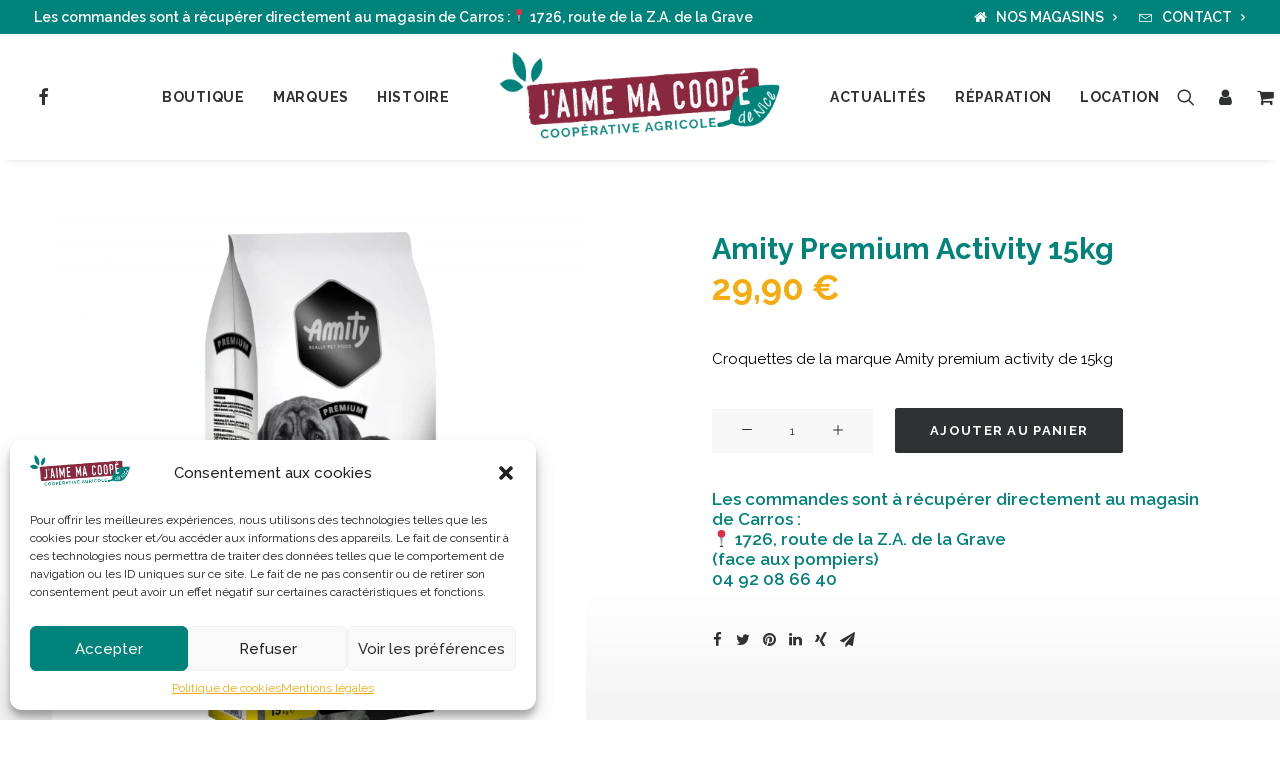

--- FILE ---
content_type: text/html; charset=UTF-8
request_url: https://www.coop-nice.fr/produit/amity-premium-activity-15kg/
body_size: 23970
content:
<!DOCTYPE html>
<html class="no-touch" lang="fr-FR" xmlns="http://www.w3.org/1999/xhtml">
<head>
<meta http-equiv="Content-Type" content="text/html; charset=UTF-8">
<meta name="viewport" content="width=device-width, initial-scale=1">
<link rel="profile" href="http://gmpg.org/xfn/11">
<link rel="pingback" href="https://www.coop-nice.fr/xmlrpc.php">
<title>Amity premium activity 15kg &#8211; Coopérative agricole de Nice</title>
<meta name='robots' content='max-image-preview:large' />
<link rel='dns-prefetch' href='//www.coop-nice.fr' />
<link rel='dns-prefetch' href='//fonts.googleapis.com' />
<link rel="alternate" type="application/rss+xml" title="Coopérative agricole de Nice &raquo; Flux" href="https://www.coop-nice.fr/feed/" />
<link rel="alternate" type="application/rss+xml" title="Coopérative agricole de Nice &raquo; Flux des commentaires" href="https://www.coop-nice.fr/comments/feed/" />
<script type="text/javascript">
window._wpemojiSettings = {"baseUrl":"https:\/\/s.w.org\/images\/core\/emoji\/14.0.0\/72x72\/","ext":".png","svgUrl":"https:\/\/s.w.org\/images\/core\/emoji\/14.0.0\/svg\/","svgExt":".svg","source":{"concatemoji":"https:\/\/www.coop-nice.fr\/wp-includes\/js\/wp-emoji-release.min.js?ver=6.3.7"}};
/*! This file is auto-generated */
!function(i,n){var o,s,e;function c(e){try{var t={supportTests:e,timestamp:(new Date).valueOf()};sessionStorage.setItem(o,JSON.stringify(t))}catch(e){}}function p(e,t,n){e.clearRect(0,0,e.canvas.width,e.canvas.height),e.fillText(t,0,0);var t=new Uint32Array(e.getImageData(0,0,e.canvas.width,e.canvas.height).data),r=(e.clearRect(0,0,e.canvas.width,e.canvas.height),e.fillText(n,0,0),new Uint32Array(e.getImageData(0,0,e.canvas.width,e.canvas.height).data));return t.every(function(e,t){return e===r[t]})}function u(e,t,n){switch(t){case"flag":return n(e,"\ud83c\udff3\ufe0f\u200d\u26a7\ufe0f","\ud83c\udff3\ufe0f\u200b\u26a7\ufe0f")?!1:!n(e,"\ud83c\uddfa\ud83c\uddf3","\ud83c\uddfa\u200b\ud83c\uddf3")&&!n(e,"\ud83c\udff4\udb40\udc67\udb40\udc62\udb40\udc65\udb40\udc6e\udb40\udc67\udb40\udc7f","\ud83c\udff4\u200b\udb40\udc67\u200b\udb40\udc62\u200b\udb40\udc65\u200b\udb40\udc6e\u200b\udb40\udc67\u200b\udb40\udc7f");case"emoji":return!n(e,"\ud83e\udef1\ud83c\udffb\u200d\ud83e\udef2\ud83c\udfff","\ud83e\udef1\ud83c\udffb\u200b\ud83e\udef2\ud83c\udfff")}return!1}function f(e,t,n){var r="undefined"!=typeof WorkerGlobalScope&&self instanceof WorkerGlobalScope?new OffscreenCanvas(300,150):i.createElement("canvas"),a=r.getContext("2d",{willReadFrequently:!0}),o=(a.textBaseline="top",a.font="600 32px Arial",{});return e.forEach(function(e){o[e]=t(a,e,n)}),o}function t(e){var t=i.createElement("script");t.src=e,t.defer=!0,i.head.appendChild(t)}"undefined"!=typeof Promise&&(o="wpEmojiSettingsSupports",s=["flag","emoji"],n.supports={everything:!0,everythingExceptFlag:!0},e=new Promise(function(e){i.addEventListener("DOMContentLoaded",e,{once:!0})}),new Promise(function(t){var n=function(){try{var e=JSON.parse(sessionStorage.getItem(o));if("object"==typeof e&&"number"==typeof e.timestamp&&(new Date).valueOf()<e.timestamp+604800&&"object"==typeof e.supportTests)return e.supportTests}catch(e){}return null}();if(!n){if("undefined"!=typeof Worker&&"undefined"!=typeof OffscreenCanvas&&"undefined"!=typeof URL&&URL.createObjectURL&&"undefined"!=typeof Blob)try{var e="postMessage("+f.toString()+"("+[JSON.stringify(s),u.toString(),p.toString()].join(",")+"));",r=new Blob([e],{type:"text/javascript"}),a=new Worker(URL.createObjectURL(r),{name:"wpTestEmojiSupports"});return void(a.onmessage=function(e){c(n=e.data),a.terminate(),t(n)})}catch(e){}c(n=f(s,u,p))}t(n)}).then(function(e){for(var t in e)n.supports[t]=e[t],n.supports.everything=n.supports.everything&&n.supports[t],"flag"!==t&&(n.supports.everythingExceptFlag=n.supports.everythingExceptFlag&&n.supports[t]);n.supports.everythingExceptFlag=n.supports.everythingExceptFlag&&!n.supports.flag,n.DOMReady=!1,n.readyCallback=function(){n.DOMReady=!0}}).then(function(){return e}).then(function(){var e;n.supports.everything||(n.readyCallback(),(e=n.source||{}).concatemoji?t(e.concatemoji):e.wpemoji&&e.twemoji&&(t(e.twemoji),t(e.wpemoji)))}))}((window,document),window._wpemojiSettings);
</script>
<style type="text/css">
img.wp-smiley,
img.emoji {
	display: inline !important;
	border: none !important;
	box-shadow: none !important;
	height: 1em !important;
	width: 1em !important;
	margin: 0 0.07em !important;
	vertical-align: -0.1em !important;
	background: none !important;
	padding: 0 !important;
}
</style>
	<link rel='stylesheet' id='wp-block-library-css' href='https://www.coop-nice.fr/wp-includes/css/dist/block-library/style.min.css?ver=6.3.7' type='text/css' media='all' />
<style id='classic-theme-styles-inline-css' type='text/css'>
/*! This file is auto-generated */
.wp-block-button__link{color:#fff;background-color:#32373c;border-radius:9999px;box-shadow:none;text-decoration:none;padding:calc(.667em + 2px) calc(1.333em + 2px);font-size:1.125em}.wp-block-file__button{background:#32373c;color:#fff;text-decoration:none}
</style>
<style id='global-styles-inline-css' type='text/css'>
body{--wp--preset--color--black: #000000;--wp--preset--color--cyan-bluish-gray: #abb8c3;--wp--preset--color--white: #ffffff;--wp--preset--color--pale-pink: #f78da7;--wp--preset--color--vivid-red: #cf2e2e;--wp--preset--color--luminous-vivid-orange: #ff6900;--wp--preset--color--luminous-vivid-amber: #fcb900;--wp--preset--color--light-green-cyan: #7bdcb5;--wp--preset--color--vivid-green-cyan: #00d084;--wp--preset--color--pale-cyan-blue: #8ed1fc;--wp--preset--color--vivid-cyan-blue: #0693e3;--wp--preset--color--vivid-purple: #9b51e0;--wp--preset--gradient--vivid-cyan-blue-to-vivid-purple: linear-gradient(135deg,rgba(6,147,227,1) 0%,rgb(155,81,224) 100%);--wp--preset--gradient--light-green-cyan-to-vivid-green-cyan: linear-gradient(135deg,rgb(122,220,180) 0%,rgb(0,208,130) 100%);--wp--preset--gradient--luminous-vivid-amber-to-luminous-vivid-orange: linear-gradient(135deg,rgba(252,185,0,1) 0%,rgba(255,105,0,1) 100%);--wp--preset--gradient--luminous-vivid-orange-to-vivid-red: linear-gradient(135deg,rgba(255,105,0,1) 0%,rgb(207,46,46) 100%);--wp--preset--gradient--very-light-gray-to-cyan-bluish-gray: linear-gradient(135deg,rgb(238,238,238) 0%,rgb(169,184,195) 100%);--wp--preset--gradient--cool-to-warm-spectrum: linear-gradient(135deg,rgb(74,234,220) 0%,rgb(151,120,209) 20%,rgb(207,42,186) 40%,rgb(238,44,130) 60%,rgb(251,105,98) 80%,rgb(254,248,76) 100%);--wp--preset--gradient--blush-light-purple: linear-gradient(135deg,rgb(255,206,236) 0%,rgb(152,150,240) 100%);--wp--preset--gradient--blush-bordeaux: linear-gradient(135deg,rgb(254,205,165) 0%,rgb(254,45,45) 50%,rgb(107,0,62) 100%);--wp--preset--gradient--luminous-dusk: linear-gradient(135deg,rgb(255,203,112) 0%,rgb(199,81,192) 50%,rgb(65,88,208) 100%);--wp--preset--gradient--pale-ocean: linear-gradient(135deg,rgb(255,245,203) 0%,rgb(182,227,212) 50%,rgb(51,167,181) 100%);--wp--preset--gradient--electric-grass: linear-gradient(135deg,rgb(202,248,128) 0%,rgb(113,206,126) 100%);--wp--preset--gradient--midnight: linear-gradient(135deg,rgb(2,3,129) 0%,rgb(40,116,252) 100%);--wp--preset--font-size--small: 13px;--wp--preset--font-size--medium: 20px;--wp--preset--font-size--large: 36px;--wp--preset--font-size--x-large: 42px;--wp--preset--spacing--20: 0,44rem;--wp--preset--spacing--30: 0,67rem;--wp--preset--spacing--40: 1rem;--wp--preset--spacing--50: 1,5rem;--wp--preset--spacing--60: 2,25rem;--wp--preset--spacing--70: 3,38rem;--wp--preset--spacing--80: 5,06rem;--wp--preset--shadow--natural: 6px 6px 9px rgba(0, 0, 0, 0.2);--wp--preset--shadow--deep: 12px 12px 50px rgba(0, 0, 0, 0.4);--wp--preset--shadow--sharp: 6px 6px 0px rgba(0, 0, 0, 0.2);--wp--preset--shadow--outlined: 6px 6px 0px -3px rgba(255, 255, 255, 1), 6px 6px rgba(0, 0, 0, 1);--wp--preset--shadow--crisp: 6px 6px 0px rgba(0, 0, 0, 1);}:where(.is-layout-flex){gap: 0.5em;}:where(.is-layout-grid){gap: 0.5em;}body .is-layout-flow > .alignleft{float: left;margin-inline-start: 0;margin-inline-end: 2em;}body .is-layout-flow > .alignright{float: right;margin-inline-start: 2em;margin-inline-end: 0;}body .is-layout-flow > .aligncenter{margin-left: auto !important;margin-right: auto !important;}body .is-layout-constrained > .alignleft{float: left;margin-inline-start: 0;margin-inline-end: 2em;}body .is-layout-constrained > .alignright{float: right;margin-inline-start: 2em;margin-inline-end: 0;}body .is-layout-constrained > .aligncenter{margin-left: auto !important;margin-right: auto !important;}body .is-layout-constrained > :where(:not(.alignleft):not(.alignright):not(.alignfull)){max-width: var(--wp--style--global--content-size);margin-left: auto !important;margin-right: auto !important;}body .is-layout-constrained > .alignwide{max-width: var(--wp--style--global--wide-size);}body .is-layout-flex{display: flex;}body .is-layout-flex{flex-wrap: wrap;align-items: center;}body .is-layout-flex > *{margin: 0;}body .is-layout-grid{display: grid;}body .is-layout-grid > *{margin: 0;}:where(.wp-block-columns.is-layout-flex){gap: 2em;}:where(.wp-block-columns.is-layout-grid){gap: 2em;}:where(.wp-block-post-template.is-layout-flex){gap: 1.25em;}:where(.wp-block-post-template.is-layout-grid){gap: 1.25em;}.has-black-color{color: var(--wp--preset--color--black) !important;}.has-cyan-bluish-gray-color{color: var(--wp--preset--color--cyan-bluish-gray) !important;}.has-white-color{color: var(--wp--preset--color--white) !important;}.has-pale-pink-color{color: var(--wp--preset--color--pale-pink) !important;}.has-vivid-red-color{color: var(--wp--preset--color--vivid-red) !important;}.has-luminous-vivid-orange-color{color: var(--wp--preset--color--luminous-vivid-orange) !important;}.has-luminous-vivid-amber-color{color: var(--wp--preset--color--luminous-vivid-amber) !important;}.has-light-green-cyan-color{color: var(--wp--preset--color--light-green-cyan) !important;}.has-vivid-green-cyan-color{color: var(--wp--preset--color--vivid-green-cyan) !important;}.has-pale-cyan-blue-color{color: var(--wp--preset--color--pale-cyan-blue) !important;}.has-vivid-cyan-blue-color{color: var(--wp--preset--color--vivid-cyan-blue) !important;}.has-vivid-purple-color{color: var(--wp--preset--color--vivid-purple) !important;}.has-black-background-color{background-color: var(--wp--preset--color--black) !important;}.has-cyan-bluish-gray-background-color{background-color: var(--wp--preset--color--cyan-bluish-gray) !important;}.has-white-background-color{background-color: var(--wp--preset--color--white) !important;}.has-pale-pink-background-color{background-color: var(--wp--preset--color--pale-pink) !important;}.has-vivid-red-background-color{background-color: var(--wp--preset--color--vivid-red) !important;}.has-luminous-vivid-orange-background-color{background-color: var(--wp--preset--color--luminous-vivid-orange) !important;}.has-luminous-vivid-amber-background-color{background-color: var(--wp--preset--color--luminous-vivid-amber) !important;}.has-light-green-cyan-background-color{background-color: var(--wp--preset--color--light-green-cyan) !important;}.has-vivid-green-cyan-background-color{background-color: var(--wp--preset--color--vivid-green-cyan) !important;}.has-pale-cyan-blue-background-color{background-color: var(--wp--preset--color--pale-cyan-blue) !important;}.has-vivid-cyan-blue-background-color{background-color: var(--wp--preset--color--vivid-cyan-blue) !important;}.has-vivid-purple-background-color{background-color: var(--wp--preset--color--vivid-purple) !important;}.has-black-border-color{border-color: var(--wp--preset--color--black) !important;}.has-cyan-bluish-gray-border-color{border-color: var(--wp--preset--color--cyan-bluish-gray) !important;}.has-white-border-color{border-color: var(--wp--preset--color--white) !important;}.has-pale-pink-border-color{border-color: var(--wp--preset--color--pale-pink) !important;}.has-vivid-red-border-color{border-color: var(--wp--preset--color--vivid-red) !important;}.has-luminous-vivid-orange-border-color{border-color: var(--wp--preset--color--luminous-vivid-orange) !important;}.has-luminous-vivid-amber-border-color{border-color: var(--wp--preset--color--luminous-vivid-amber) !important;}.has-light-green-cyan-border-color{border-color: var(--wp--preset--color--light-green-cyan) !important;}.has-vivid-green-cyan-border-color{border-color: var(--wp--preset--color--vivid-green-cyan) !important;}.has-pale-cyan-blue-border-color{border-color: var(--wp--preset--color--pale-cyan-blue) !important;}.has-vivid-cyan-blue-border-color{border-color: var(--wp--preset--color--vivid-cyan-blue) !important;}.has-vivid-purple-border-color{border-color: var(--wp--preset--color--vivid-purple) !important;}.has-vivid-cyan-blue-to-vivid-purple-gradient-background{background: var(--wp--preset--gradient--vivid-cyan-blue-to-vivid-purple) !important;}.has-light-green-cyan-to-vivid-green-cyan-gradient-background{background: var(--wp--preset--gradient--light-green-cyan-to-vivid-green-cyan) !important;}.has-luminous-vivid-amber-to-luminous-vivid-orange-gradient-background{background: var(--wp--preset--gradient--luminous-vivid-amber-to-luminous-vivid-orange) !important;}.has-luminous-vivid-orange-to-vivid-red-gradient-background{background: var(--wp--preset--gradient--luminous-vivid-orange-to-vivid-red) !important;}.has-very-light-gray-to-cyan-bluish-gray-gradient-background{background: var(--wp--preset--gradient--very-light-gray-to-cyan-bluish-gray) !important;}.has-cool-to-warm-spectrum-gradient-background{background: var(--wp--preset--gradient--cool-to-warm-spectrum) !important;}.has-blush-light-purple-gradient-background{background: var(--wp--preset--gradient--blush-light-purple) !important;}.has-blush-bordeaux-gradient-background{background: var(--wp--preset--gradient--blush-bordeaux) !important;}.has-luminous-dusk-gradient-background{background: var(--wp--preset--gradient--luminous-dusk) !important;}.has-pale-ocean-gradient-background{background: var(--wp--preset--gradient--pale-ocean) !important;}.has-electric-grass-gradient-background{background: var(--wp--preset--gradient--electric-grass) !important;}.has-midnight-gradient-background{background: var(--wp--preset--gradient--midnight) !important;}.has-small-font-size{font-size: var(--wp--preset--font-size--small) !important;}.has-medium-font-size{font-size: var(--wp--preset--font-size--medium) !important;}.has-large-font-size{font-size: var(--wp--preset--font-size--large) !important;}.has-x-large-font-size{font-size: var(--wp--preset--font-size--x-large) !important;}
.wp-block-navigation a:where(:not(.wp-element-button)){color: inherit;}
:where(.wp-block-post-template.is-layout-flex){gap: 1.25em;}:where(.wp-block-post-template.is-layout-grid){gap: 1.25em;}
:where(.wp-block-columns.is-layout-flex){gap: 2em;}:where(.wp-block-columns.is-layout-grid){gap: 2em;}
.wp-block-pullquote{font-size: 1.5em;line-height: 1.6;}
</style>
<link rel='stylesheet' id='contact-form-7-css' href='https://www.coop-nice.fr/wp-content/plugins/contact-form-7/includes/css/styles.css?ver=5.8.1' type='text/css' media='all' />
<link rel='stylesheet' id='wpens-style-css' href='https://www.coop-nice.fr/wp-content/plugins/newsletter-form//css/wpens-style.css?ver=1.0.2' type='text/css' media='all' />
<link rel='stylesheet' id='uncodefont-google-css' href='//fonts.googleapis.com/css?family=Raleway%3A100%2C200%2C300%2Cregular%2C500%2C600%2C700%2C800%2C900%2C100italic%2C200italic%2C300italic%2Citalic%2C500italic%2C600italic%2C700italic%2C800italic%2C900italic&#038;subset=cyrillic%2Ccyrillic-ext%2Clatin%2Clatin-ext%2Cvietnamese&#038;ver=2.6.2' type='text/css' media='all' />
<style id='woocommerce-inline-inline-css' type='text/css'>
.woocommerce form .form-row .required { visibility: visible; }
</style>
<link rel='stylesheet' id='cmplz-general-css' href='https://www.coop-nice.fr/wp-content/plugins/complianz-gdpr/assets/css/cookieblocker.min.css?ver=6.5.5' type='text/css' media='all' />
<link rel='stylesheet' id='stripe_styles-css' href='https://www.coop-nice.fr/wp-content/plugins/woocommerce-gateway-stripe/assets/css/stripe-styles.css?ver=7.6.1' type='text/css' media='all' />
<link rel='stylesheet' id='uncode-style-css' href='https://www.coop-nice.fr/wp-content/themes/coop/library/css/style.css?ver=175683654' type='text/css' media='all' />
<style id='uncode-style-inline-css' type='text/css'>

@media (max-width: 959px) { .navbar-brand > * { height: 50px !important;}}
@media (min-width: 960px) { .limit-width { max-width: 1200px; margin: auto;}}
.menu-primary ul.menu-smart > li > a, .menu-primary ul.menu-smart li.dropdown > a, .menu-primary ul.menu-smart li.mega-menu > a, .vmenu-container ul.menu-smart > li > a, .vmenu-container ul.menu-smart li.dropdown > a { text-transform: uppercase; }
.menu-primary ul.menu-smart ul a, .vmenu-container ul.menu-smart ul a { text-transform: uppercase; }
body.menu-custom-padding .col-lg-0.logo-container, body.menu-custom-padding .col-lg-2.logo-container, body.menu-custom-padding .col-lg-12 .logo-container, body.menu-custom-padding .col-lg-4.logo-container { padding-top: 18px; padding-bottom: 18px; }
body.menu-custom-padding .col-lg-0.logo-container.shrinked, body.menu-custom-padding .col-lg-2.logo-container.shrinked, body.menu-custom-padding .col-lg-12 .logo-container.shrinked, body.menu-custom-padding .col-lg-4.logo-container.shrinked { padding-top: 9px; padding-bottom: 9px; }
@media (max-width: 959px) { body.menu-custom-padding .menu-container .logo-container { padding-top: 18px !important; padding-bottom: 18px !important; } }
#changer-back-color { transition: background-color 1000ms cubic-bezier(0.25, 1, 0.5, 1) !important; } #changer-back-color > div { transition: opacity 1000ms cubic-bezier(0.25, 1, 0.5, 1) !important; } body.bg-changer-init.disable-hover .main-wrapper .style-light,  body.bg-changer-init.disable-hover .main-wrapper .style-light h1,  body.bg-changer-init.disable-hover .main-wrapper .style-light h2, body.bg-changer-init.disable-hover .main-wrapper .style-light h3, body.bg-changer-init.disable-hover .main-wrapper .style-light h4, body.bg-changer-init.disable-hover .main-wrapper .style-light h5, body.bg-changer-init.disable-hover .main-wrapper .style-light h6, body.bg-changer-init.disable-hover .main-wrapper .style-light a, body.bg-changer-init.disable-hover .main-wrapper .style-dark, body.bg-changer-init.disable-hover .main-wrapper .style-dark h1, body.bg-changer-init.disable-hover .main-wrapper .style-dark h2, body.bg-changer-init.disable-hover .main-wrapper .style-dark h3, body.bg-changer-init.disable-hover .main-wrapper .style-dark h4, body.bg-changer-init.disable-hover .main-wrapper .style-dark h5, body.bg-changer-init.disable-hover .main-wrapper .style-dark h6, body.bg-changer-init.disable-hover .main-wrapper .style-dark a { transition: color 1000ms cubic-bezier(0.25, 1, 0.5, 1) !important; } body.bg-changer-init.disable-hover .main-wrapper .heading-text-highlight-inner { transition-property: right, background; transition-duration: 1000ms }
</style>
<link rel='stylesheet' id='uncode-woocommerce-css' href='https://www.coop-nice.fr/wp-content/themes/coop/library/css/woocommerce.css?ver=175683654' type='text/css' media='all' />
<link rel='stylesheet' id='uncode-icons-css' href='https://www.coop-nice.fr/wp-content/themes/coop/library/css/uncode-icons.css?ver=175683654' type='text/css' media='all' />
<link rel='stylesheet' id='uncode-custom-style-css' href='https://www.coop-nice.fr/wp-content/themes/coop/library/css/style-custom.css?ver=175683654' type='text/css' media='all' />
<link rel='stylesheet' id='child-style-css' href='https://www.coop-nice.fr/wp-content/themes/coop-child/style.css?ver=1211427336' type='text/css' media='all' />
<script type='text/javascript' src='https://www.coop-nice.fr/wp-includes/js/jquery/jquery.min.js?ver=3.7.0' id='jquery-core-js'></script>
<script type='text/javascript' src='https://www.coop-nice.fr/wp-includes/js/jquery/jquery-migrate.min.js?ver=3.4.1' id='jquery-migrate-js'></script>
<script type='text/javascript' id='wpens-public-js-js-extra'>
/* <![CDATA[ */
var WpEns = {"ajaxurl":"https:\/\/www.coop-nice.fr\/wp-admin\/admin-ajax.php","fname_empty":"Please enter your firstname.","lname_empty":"Veuillez remplir votre nom","email_empty":"Please enter email address.","email_valid":"Veuillez saisir un email valide"};
/* ]]> */
</script>
<script type='text/javascript' src='https://www.coop-nice.fr/wp-content/plugins/newsletter-form//js/wpens-public.js?ver=1.0.2' id='wpens-public-js-js'></script>
<script type='text/javascript' id='woocommerce-tokenization-form-js-extra'>
/* <![CDATA[ */
var wc_tokenization_form_params = {"is_registration_required":"","is_logged_in":""};
/* ]]> */
</script>
<script type='text/javascript' src='https://www.coop-nice.fr/wp-content/plugins/woocommerce/assets/js/frontend/tokenization-form.min.js?ver=8.2.4' id='woocommerce-tokenization-form-js'></script>
<script type='text/javascript' src='/wp-content/themes/coop/library/js/ai-uncode.js' id='uncodeAI' data-home='/' data-path='/' data-breakpoints-images='258,516,720,1032,1440,2064,2880' id='ai-uncode-js'></script>
<script type='text/javascript' id='uncode-init-js-extra'>
/* <![CDATA[ */
var SiteParameters = {"days":"jours","hours":"heures","minutes":"minutes","seconds":"secondes","constant_scroll":"on","scroll_speed":"2","parallax_factor":"0,25","loading":"Chargement...","slide_name":"slide","slide_footer":"footer","ajax_url":"https:\/\/www.coop-nice.fr\/wp-admin\/admin-ajax.php","nonce_adaptive_images":"6323a01876","nonce_srcset_async":"aa9f1c025d","enable_debug":"","block_mobile_videos":"","is_frontend_editor":"","main_width":["1200","px"],"mobile_parallax_allowed":"","wireframes_plugin_active":"1","sticky_elements":"off","lazyload_type":"","resize_quality":"90","register_metadata":"","bg_changer_time":"1000","update_wc_fragments":"1","optimize_shortpixel_image":"","custom_cursor_selector":"[href], .trigger-overlay, .owl-next, .owl-prev, .owl-dot, input[type=\"submit\"], button[type=\"submit\"], a[class^=\"ilightbox\"], .ilightbox-thumbnail, .ilightbox-prev, .ilightbox-next, .overlay-close, .unmodal-close, .qty-inset > span, .share-button li, .uncode-post-titles .tmb.tmb-click-area, .btn-link, .tmb-click-row .t-inside, .lg-outer button, .lg-thumb img","mobile_parallax_animation":"","lbox_enhanced":"1","native_media_player":"","uncode_adaptive":"1","ai_breakpoints":"258,516,720,1032,1440,2064,2880"};
/* ]]> */
</script>
<script type='text/javascript' src='https://www.coop-nice.fr/wp-content/themes/coop/library/js/init.js?ver=175683654' id='uncode-init-js'></script>
<script></script><link rel="https://api.w.org/" href="https://www.coop-nice.fr/wp-json/" /><link rel="alternate" type="application/json" href="https://www.coop-nice.fr/wp-json/wp/v2/product/1956" /><link rel="EditURI" type="application/rsd+xml" title="RSD" href="https://www.coop-nice.fr/xmlrpc.php?rsd" />
<meta name="generator" content="WordPress 6.3.7" />
<meta name="generator" content="WooCommerce 8.2.4" />
<link rel="canonical" href="https://www.coop-nice.fr/produit/amity-premium-activity-15kg/" />
<link rel='shortlink' href='https://www.coop-nice.fr/?p=1956' />
<link rel="alternate" type="application/json+oembed" href="https://www.coop-nice.fr/wp-json/oembed/1.0/embed?url=https%3A%2F%2Fwww.coop-nice.fr%2Fproduit%2Famity-premium-activity-15kg%2F" />
<link rel="alternate" type="text/xml+oembed" href="https://www.coop-nice.fr/wp-json/oembed/1.0/embed?url=https%3A%2F%2Fwww.coop-nice.fr%2Fproduit%2Famity-premium-activity-15kg%2F&#038;format=xml" />
<style>.cmplz-hidden{display:none!important;}</style>	<noscript><style>.woocommerce-product-gallery{ opacity: 1 !important; }</style></noscript>
	<link rel="icon" href="https://www.coop-nice.fr/wp-content/uploads/2022/07/cropped-favicon-32x32.png" sizes="32x32" />
<link rel="icon" href="https://www.coop-nice.fr/wp-content/uploads/2022/07/cropped-favicon-192x192.png" sizes="192x192" />
<link rel="apple-touch-icon" href="https://www.coop-nice.fr/wp-content/uploads/2022/07/cropped-favicon-180x180.png" />
<meta name="msapplication-TileImage" content="https://www.coop-nice.fr/wp-content/uploads/2022/07/cropped-favicon-270x270.png" />
		<style type="text/css" id="wp-custom-css">
			/*Top bar*/
.style-color-wayh-bg {
    background-color: #00837b;
}
.menu-mini.menu-smart a {
    font-size: 14px;
	  font-weight:600;
}

.menu-bloginfo .menu-bloginfo-inner > * {
    font-size: 14px;
	  font-weight:600;
}


.menu-dark .menu-smart > li.active > a, .menu-dark .menu-smart > li.current-menu-item:not(.menu-item-type-custom) > a {
    color: #fff;
}

/*Newsletter*/
.footer-middle-newsletter>form>input {
    display: inline-block;
    vertical-align: middle;
    background-color: #108a83;
    height: 35px;
    max-width: 615px;
    width: calc(100% - 90px);
    margin: 0;
    padding: 1px 6px 1px 9px;
    border-radius: 20px 0 0 20px;
    border: none;
    box-shadow: 0 3px 6px 0 rgb(0 0 0 / 16%);
    color: #fff;
    font-size: 15px;
}

.footer-middle-newsletter>form>button {
    display: inline-block;
    vertical-align: middle;
    padding: 1px 6px;
    height: 35px;
    width: 35px;
    cursor: pointer;
    background: #15beb4;
    line-height: 15px;
    font-size: 15px;
    font-weight: 600;
    color: #fff;
    border-radius: 0 20px 20px 0;
    border: none;
    box-shadow: 0 3px 6px 0 rgb(0 0 0 / 16%);
    box-sizing: content-box;
}		</style>
		<noscript><style> .wpb_animate_when_almost_visible { opacity: 1; }</style></noscript></head>
<body data-cmplz=1 class="product-template-default single single-product postid-1956  style-color-xsdn-bg theme-coop woocommerce woocommerce-page woocommerce-no-js group-blog hormenu-position-left megamenu-full-submenu hmenu hmenu-center-split header-full-width main-center-align menu-custom-padding mobile-parallax-not-allowed ilb-no-bounce minicart-notification qw-body-scroll-disabled uncode-sidecart-mobile-disabled no-product-upsells wpb-js-composer js-comp-ver-7.0 vc_responsive" data-border="0">
		<div id="vh_layout_help"></div>
		<div id="uncode-custom-cursor" class="basic-style" data-cursor="" data-skin="light"><span></span><span></span></div>
		<div id="uncode-custom-cursor-pilot" class="basic-style" data-cursor="" data-skin="light"><span></span><span></span></div>
		<script type="text/javascript">UNCODE.initCursor();</script>

<div class="body-borders" data-border="0"><div class="top-border body-border-shadow"></div><div class="right-border body-border-shadow"></div><div class="bottom-border body-border-shadow"></div><div class="left-border body-border-shadow"></div><div class="top-border style-light-bg"></div><div class="right-border style-light-bg"></div><div class="bottom-border style-light-bg"></div><div class="left-border style-light-bg"></div></div>	<div class="box-wrapper">
		<div class="box-container">
		<script type="text/javascript" id="initBox">UNCODE.initBox();</script>
		<div class="menu-wrapper menu-shrink menu-sticky">
													<div class="top-menu mobile-hidden tablet-hidden navbar menu-secondary menu-dark submenu-dark style-color-wayh-bg">
																		<div class="row-menu">
																			<div class="row-menu-inner">
																				<div class="col-lg-0 middle">
																					<div class="menu-bloginfo">
																						<div class="menu-bloginfo-inner style-dark">
																							<strong>Les commandes sont à récupérer directement au magasin de Carros :📍 1726, route de la Z.A. de la Grave</strong>
																						</div>
																					</div>
																				</div>
																				<div class="col-lg-12 menu-horizontal">
																					<div class="navbar-topmenu navbar-nav-last"><ul id="menu-menu-secondaire" class="menu-smart menu-mini sm"><li id="menu-item-1301" class="menu-item menu-item-type-post_type menu-item-object-page menu-item-1301 menu-item-link"><a title="NOS MAGASINS" href="https://www.coop-nice.fr/nous-contacter/"><i class="menu-icon fa fa-home"></i>NOS MAGASINS<i class="fa fa-angle-right fa-dropdown"></i></a></li>
<li id="menu-item-1374" class="menu-item menu-item-type-custom menu-item-object-custom menu-item-1374 menu-item-link"><a title="CONTACT" href="http://www.coop-nice.fr/nous-contacter/#contact"><i class="menu-icon fa fa-envelope3"></i>CONTACT<i class="fa fa-angle-right fa-dropdown"></i></a></li>
</ul></div>
																				</div>
																			</div>
																		</div>
																	</div>
													<header id="masthead" class="navbar menu-primary menu-light submenu-light menu-transparent menu-add-padding style-light-original menu-absolute menu-with-logo">
														<div class="menu-container style-color-xsdn-bg menu-no-borders menu-shadows">
															<div class="row-menu">
																<div class="row-menu-inner">
																	<div id="logo-container-mobile" class="col-lg-0 logo-container megamenu-diff desktop-hidden">
																		<div class="navbar-header style-light">
																			<a href="https://www.coop-nice.fr/" class="navbar-brand" data-padding-shrink ="9" data-minheight="70"><div class="logo-image main-logo logo-skinnable" data-maxheight="90" style="height: 90px;"><img decoding="async" src="https://www.coop-nice.fr/wp-content/uploads/2022/07/logo.png" alt="logo" width="376" height="121" class="img-responsive" /></div></a>
																		</div>
																		<div class="mmb-container"><div class="mobile-additional-icons"><a class="desktop-hidden  mobile-search-icon trigger-overlay mobile-additional-icon" data-area="search" data-container="box-container" href="#"><span class="search-icon-container additional-icon-container"><i class="fa fa-search3"></i></span></a><a class="desktop-hidden mobile-account-icon mobile-additional-icon" href="https://www.coop-nice.fr/mon-compte/"><span class="account-icon-container additional-icon-container"><i class="fa fa-user"></i></span></a><a class="desktop-hidden mobile-shopping-cart mobile-additional-icon" href="https://www.coop-nice.fr/panier/"><span class="cart-icon-container additional-icon-container"><i class="fa fa-shopping-cart"></i><span class="badge" style="display: none;"></span></span></a></div><div class="mobile-menu-button mobile-menu-button-light lines-button"><span class="lines"><span></span></span></div></div>
																	</div>
																	<div class="col-lg-12 main-menu-container middle">
																		<div class="menu-horizontal menu-dd-shadow-sm ">
																			<div class="menu-horizontal-inner"><div class="nav navbar-nav navbar-social navbar-nav-first">
																	<ul class="menu-smart sm menu-icons mobile-hidden tablet-hidden">
																		<li class="menu-item-link social-icon tablet-hidden mobile-hidden social-369793"><a href="https://www.facebook.com/coopagricoledenice/?fref=ts" class="social-menu-link" target="_blank"><i class="fa fa-facebook"></i></a></li>
																	</ul>
																</div><div class="nav navbar-nav navbar-main"><ul id="menu-menu-header" class="menu-primary-inner menu-smart sm"><li id="menu-item-1300" class="menu-item menu-item-type-post_type menu-item-object-page menu-item-1300 menu-item-link"><a title="Boutique" href="https://www.coop-nice.fr/?page_id=1274">Boutique<i class="fa fa-angle-right fa-dropdown"></i></a></li>
<li id="menu-item-1722" class="menu-item menu-item-type-post_type menu-item-object-page menu-item-1722 menu-item-link"><a title="Marques" href="https://www.coop-nice.fr/marques/">Marques<i class="fa fa-angle-right fa-dropdown"></i></a></li>
<li id="menu-item-34" class="menu-item menu-item-type-post_type menu-item-object-page menu-item-34 menu-item-link"><a title="Histoire" href="https://www.coop-nice.fr/notre-histoire/">Histoire<i class="fa fa-angle-right fa-dropdown"></i></a></li>
<li id="menu-item-0" class="mobile-hidden tablet-hidden menu-item-0 menu-item-link"><div class="logo-container megamenu-diff middle">
													<div id="main-logo" class="navbar-header style-light">
														<a href="https://www.coop-nice.fr/" class="navbar-brand" data-padding-shrink ="9" data-minheight="70"><div class="logo-image main-logo logo-skinnable" data-maxheight="90" style="height: 90px;"><img decoding="async" src="https://www.coop-nice.fr/wp-content/uploads/2022/07/logo.png" alt="logo" width="376" height="121" class="img-responsive" /></div></a>
													</div>
													<div class="mmb-container"><div class="mobile-menu-button mobile-menu-button-light lines-button"><span class="lines"><span></span></span></div></div>
												</div></li>
<li id="menu-item-35" class="menu-item menu-item-type-post_type menu-item-object-page menu-item-35 menu-item-link"><a title="Actualités" href="https://www.coop-nice.fr/actualites/">Actualités<i class="fa fa-angle-right fa-dropdown"></i></a></li>
<li id="menu-item-37" class="menu-item menu-item-type-post_type menu-item-object-page menu-item-37 menu-item-link"><a title="Réparation" href="https://www.coop-nice.fr/service-reparation/">Réparation<i class="fa fa-angle-right fa-dropdown"></i></a></li>
<li id="menu-item-211" class="menu-item menu-item-type-post_type menu-item-object-page menu-item-211 menu-item-link"><a title="Location" href="https://www.coop-nice.fr/nos-locations/">Location<i class="fa fa-angle-right fa-dropdown"></i></a></li>
</ul></div><div class="nav navbar-nav navbar-nav-last"><ul class="menu-smart sm menu-icons menu-smart-social"><li class="menu-item-link search-icon style-light dropdown mobile-hidden tablet-hidden"><a href="#" class="trigger-overlay search-icon" data-area="search" data-container="box-container">
													<i class="fa fa-search3"></i><span class="desktop-hidden"><span>Recherche</span></span><i class="fa fa-angle-down fa-dropdown desktop-hidden"></i>
													</a></li>
	<li class="mobile-hidden tablet-hidden  uncode-account menu-item-link menu-item">
		<a href="https://www.coop-nice.fr/mon-compte/" data-type="title" title="account">
			<span class="account-icon-container">
									<i class="fa fa-user"></i><span class="desktop-hidden">Login / Register</span>
							</span>
		</a>
	</li>

	
	<li class="mobile-hidden tablet-hidden  uncode-cart menu-item-link menu-item menu-item-has-children dropdown">
		<a href="https://www.coop-nice.fr/panier/" data-toggle="dropdown" class="dropdown-toggle" data-type="title" title="cart">
			<span class="cart-icon-container">
									<i class="fa fa-shopping-cart"></i><span class="desktop-hidden">Panier</span>
				
									<span class="badge" style="display: none;"></span>
				
				<i class="fa fa-angle-down fa-dropdown  desktop-hidden"></i>
			</span>
		</a>

					<ul role="menu" class="drop-menu sm-nowrap cart_list product_list_widget uncode-cart-dropdown">
									<li><span>Votre panier est actuellement vide.</span></li>							</ul>
			</li>

	</ul></div><div class="desktop-hidden">
														 							<div class="menu-accordion"><ul id="menu-menu-secondaire-1" class="menu-smart sm sm-vertical mobile-secondary-menu"><li class="menu-item menu-item-type-post_type menu-item-object-page menu-item-1301 menu-item-link"><a title="NOS MAGASINS" href="https://www.coop-nice.fr/nous-contacter/"><i class="menu-icon fa fa-home"></i>NOS MAGASINS<i class="fa fa-angle-right fa-dropdown"></i></a></li>
<li class="menu-item menu-item-type-custom menu-item-object-custom menu-item-1374 menu-item-link"><a title="CONTACT" href="http://www.coop-nice.fr/nous-contacter/#contact"><i class="menu-icon fa fa-envelope3"></i>CONTACT<i class="fa fa-angle-right fa-dropdown"></i></a></li>
</ul></div></div></div>
																		</div>
																	</div>
																</div>
															</div>
														</div>
													</header>
												</div>			<script type="text/javascript" id="fixMenuHeight">UNCODE.fixMenuHeight();</script>
			<div class="main-wrapper">
				<div class="main-container">
					<div class="page-wrapper">
						<div class="sections-container">
<script type="text/javascript">UNCODE.initHeader();</script>
		<div id="product-1956" class="page-body style-light style-light-bg post-1956 product type-product status-publish has-post-thumbnail product_cat-aliments-chiens-chats first instock taxable shipping-taxable purchasable product-type-simple">
			<div class="post-wrapper">
				<div class="post-body">
<div class="woocommerce-notices-wrapper"></div>
<div data-parent="true" class="vc_row style-color-xsdn-bg row-container has-dividers" id="row-unique-0"><div class="uncode-divider-wrap uncode-divider-wrap-bottom z_index_0" style="height: 33%; opacity: 0,5" data-height="33" data-unit="%"><svg version="1.1" class="uncode-row-divider uncode-row-divider-gradient" x="0px" y="0px" width="240px" height="24px" viewBox="0 0 240 24" enable-background="new 0 0 240 24" xml:space="preserve" preserveAspectRatio="none">
		<linearGradient id="svg-gradient-213888" gradientUnits="userSpaceOnUse" x1="119.9995" y1="0" x2="119.9995" y2="24.0005">
			<stop  offset="0" style="stop-color:#eaeaea;stop-opacity:0"/>
			<stop  offset="1" style="stop-color:#eaeaea"/>
		</linearGradient>
		<path fill="url(#svg-gradient-213888)" d="M240,24V0H0v24H240z"/>
		</svg></div><div class="row col-no-gutter no-top-padding no-bottom-padding no-h-padding full-width row-parent"><div class="wpb_row row-inner"><div class="wpb_column pos-top pos-center align_center column_parent col-lg-6 single-internal-gutter"><div class="uncol style-light"  ><div class="uncoltable"><div class="uncell triple-block-padding" ><div class="uncont"><div class="uncode-wrapper uncode-single-product-gallery  half-dots-gutter"   data-gutter="9" data-dots="false">	

<div class="woocommerce-product-gallery woocommerce-product-gallery--with-images woocommerce-product-gallery--columns-3 woocommerce-layout-images-stack images" data-columns="3" style="opacity: 0; transition: opacity .05s ease-in-out;">
	<figure class="woocommerce-product-gallery__wrapper">

	<div class="woocommerce-product-gallery__image woocommerce-product-gallery__image-first no-bottom-margin"><span class="zoom-overlay"></span><a href="https://www.coop-nice.fr/wp-content/uploads/2023/09/Amity-premium-activity-15kg.webp" itemprop="image" class="woocommerce-main-image" data-transparency="transparent" data-counter="on" data-caption="" data-options="thumbnail: 'https://www.coop-nice.fr/wp-content/uploads/2023/09/Amity-premium-activity-15kg-uai-258x258.webp'" data-lbox="ilightbox_gallery-337617" data-lb-index="0"><img width="2000" height="2000" src="https://www.coop-nice.fr/wp-content/uploads/2023/09/Amity-premium-activity-15kg.webp" class=" adaptive-async wp-post-image" alt="" decoding="async" data-src="https://www.coop-nice.fr/wp-content/uploads/2023/09/Amity-premium-activity-15kg.webp" data-caption="Amity premium activity 15kg" data-large_image="https://www.coop-nice.fr/wp-content/uploads/2023/09/Amity-premium-activity-15kg.webp" data-large_image_width="2000" data-large_image_height="2000" data-singlew="6" data-singleh="" data-crop="" data-uniqueid="2141-557316" data-guid="https://www.coop-nice.fr/wp-content/uploads/2023/09/Amity-premium-activity-15kg.webp" data-path="2023/09/Amity-premium-activity-15kg.webp" data-width="2000" data-height="2000" fetchpriority="high" /></a></div>
	
	</figure>
</div>



</div></div></div></div></div></div><div class="wpb_column pos-top pos-center align_left column_parent col-lg-6 single-internal-gutter"><div class="uncol style-light sticky-element sticky-sidebar"  ><div class="uncoltable"><div class="uncell quad-block-padding" ><div class="uncont"><div class="vc_row row-internal row-container"><div class="row row-child"><div class="wpb_row row-inner"><div class="wpb_column pos-top pos-center align_left align_center_tablet align_center_mobile column_child col-lg-12 one-internal-gutter"><div class="uncol style-light" ><div class="uncoltable"><div class="uncell no-block-padding" ><div class="uncont"><div class="vc_custom_heading_wrap "><div class="heading-text el-text" ><h1 class="h2 text-color-210407-color text-capitalize" ><span>Amity premium activity 15kg</span></h1></div><div class="clear"></div></div><div class="vc_custom_heading_wrap "><div class="heading-text el-text" ><h6 class="h1 text-color-254702-color" ><span><span class="woocommerce-Price-amount amount">29,90&nbsp;<span class="woocommerce-Price-currencySymbol">&euro;</span></span></span></h6></div><div class="clear"></div></div><div class="empty-space empty-single" ><span class="empty-space-inner"></span></div>
<div class="uncode_text_column" ><p>Croquettes de la marque Amity premium activity de 15kg</p>
</div></div></div></div></div></div></div></div></div><div class="vc_row row-internal row-container"><div class="row row-child"><div class="wpb_row row-inner"><div class="wpb_column pos-top pos-center align_left align_center_tablet align_center_mobile column_child col-lg-12 half-internal-gutter"><div class="uncol style-light" ><div class="uncoltable"><div class="uncell no-block-padding" ><div class="uncont">


	
	
	<form class="cart dynamic-button" action="https://www.coop-nice.fr/produit/amity-premium-activity-15kg/" method="post" enctype='multipart/form-data'>
	 	
	 	
	 		<div class="quantity">
				<div class="qty-inset">
								<label class="screen-reader-text" for="quantity_697392c9dafcf">quantité de Amity premium activity 15kg</label><span class="qty-minus"><i class="fa fa-minus2"></i></span><input
				type="text"
				id="quantity_697392c9dafcf"
				class="input-text qty text "
				step="1"
				min="1"
				max=""
				name="quantity"
				value="1"
				size="4"
				placeholder=""
				inputmode="numeric" /><span class="qty-plus"><i class="fa fa-plus2"></i></span>				</div>
					</div>
	
	 			<div id="wc-stripe-payment-request-wrapper" style="clear:both;padding-top:1.5em;display:none;">
			<div id="wc-stripe-payment-request-button">
								<!-- A Stripe Element will be inserted here. -->
			</div>
		</div>
				<p id="wc-stripe-payment-request-button-separator" style="margin-top:1.5em;text-align:center;display:none;">&mdash; OU &mdash;</p>
		
	 	<button type="submit" name="add-to-cart" data-product_id="1956" data-product_sku="123318" data-quantity="1" class="btn border-width-0 btn-default btn-no-scale btn-icon-left add_to_cart_button single_add_to_cart_button button alt btn product_type_simple " value="1956"><span class="add_to_cart_text">Ajouter au panier</span><span class="view-cart added_to_cart"></span></button>
	</form>

	


</div></div></div></div></div></div></div></div><div class="vc_custom_heading_wrap "><div class="heading-text el-text" ><div class="h5 font-weight-600 text-accent-color" ><span>Les commandes sont à récupérer directement au magasin de Carros :<br /></span><span>📍 1726, route de la Z.A. de la Grave<br /></span><span>(face aux pompiers)<br /></span><span>04 92 08 66 40</span></div></div><div class="clear"></div></div><div class="vc_row row-internal row-container"><div class="row row-child"><div class="wpb_row row-inner"><div class="wpb_column pos-top pos-center align_left align_center_tablet align_center_mobile column_child col-lg-12 half-internal-gutter"><div class="uncol style-light" ><div class="uncoltable"><div class="uncell border-accent-color no-block-padding  unradius-xl" style="border-style: solid;" ><div class="uncont"><div class="uncode-wrapper uncode-share" ><div class="share-button share-buttons share-inline only-icon" data-url=""></div></div></div></div></div></div></div></div></div></div></div></div></div></div></div><script id="script-row-unique-0" data-row="script-row-unique-0" type="text/javascript" class="vc_controls">UNCODE.initRow(document.getElementById("row-unique-0"));</script></div></div></div><div data-parent="true" class="vc_row inverted-device-order style-color-xsdn-bg row-container" id="row-unique-1"><div class="row col-double-gutter quad-top-padding quad-bottom-padding single-h-padding limit-width row-parent"><div class="wpb_row row-inner"><div class="wpb_column pos-top pos-center align_center column_parent col-lg-12 single-internal-gutter"><div class="uncol style-light"  ><div class="uncoltable"><div class="uncell no-block-padding" ><div class="uncont"><div class="vc_custom_heading_wrap "><div class="heading-text el-text" ><h3 class="h2 text-color-254702-color text-uppercase" ><span>Découvrez aussi</span></h3><hr class="separator-break separator-accent" /></div><div class="clear"></div></div><div class="owl-carousel-wrapper" >
					<div class="owl-carousel-container owl-carousel-loading single-gutter">			<div id="index-117467" class="owl-carousel owl-element owl-height-auto owl-dots-db-space owl-dots-outside owl-dots-single-block-padding owl-dots-align-center" data-loop="true" data-dots="true" data-nav="true" data-navmobile="true" data-navskin="dark" data-navspeed="400" data-autoplay="false" data-stagepadding="0" data-lg="4" data-md="2" data-sm="2" data-vp-height="false">			<div class="tmb tmb-carousel tmb-woocommerce enhanced-atc atc-typography-inherit tmb-iso-h33 tmb-light tmb-overlay-text-anim tmb-content-center  grid-cat-52 tmb-id-2061 tmb-content-under tmb-media-first tmb-no-bg" ><div class="t-inside" ><div class="t-entry-visual"><div class="t-entry-visual-tc"><div class="t-entry-visual-cont"><div class="dummy" style="padding-top: 100%;"></div><a tabindex="-1" href="https://www.coop-nice.fr/produit/terreau-plantation-50l-2/" class="pushed" target="_self" data-lb-index="0"><div class="t-entry-visual-overlay"><div class="t-entry-visual-overlay-in style-dark-bg" style="opacity: 0,1;"></div></div><div class="t-overlay-wrap"><div class="t-overlay-inner">
														<div class="t-overlay-content">
															<div class="t-overlay-text single-block-padding t-entry-inline-price"><div class="t-entry t-single-line"></div></div></div></div></div><img decoding="async" class="adaptive-async wp-image-2062" src="https://www.coop-nice.fr/wp-content/uploads/2023/11/11417-uai-258x258.jpg" width="258" height="258" alt="" data-uniqueid="2062-156261" data-guid="https://www.coop-nice.fr/wp-content/uploads/2023/11/11417.jpg" data-path="2023/11/11417.jpg" data-width="1050" data-height="1050" data-singlew="3" data-singleh="33" data-crop="" /></a><div class="add-to-cart-overlay"><a href="?add-to-cart=2061" data-quantity="1" class="product_type_simple add_to_cart_button ajax_add_to_cart product_button_loop" data-product_id="2061" data-product_sku="13248-1" aria-label="Ajouter &ldquo;Terreau plantation 50L&rdquo; à votre panier" aria-describedby="" rel="nofollow"><span class="add_to_cart_text">Ajouter au panier</span><span class="view-cart added_to_cart"></span></a></div></div>
					</div>
				</div><div class="t-entry-text">
									<div class="t-entry-text-tc single-block-padding t-entry-inline-price"><div class="t-entry"><h3 class="t-entry-title h6"><a href="https://www.coop-nice.fr/produit/terreau-plantation-50l-2/" target="_self">Terreau plantation 50L<span class="price h6"><ins class="h2"><span class="woocommerce-Price-amount amount"><bdi>8,90&nbsp;<span class="woocommerce-Price-currencySymbol">&euro;</span></bdi></span></ins></span></a></h3></div></div>
							</div></div></div><div class="tmb tmb-carousel tmb-woocommerce enhanced-atc atc-typography-inherit tmb-iso-h33 tmb-light tmb-overlay-text-anim tmb-content-center  grid-cat-52 tmb-id-2058 tmb-content-under tmb-media-first tmb-no-bg" ><div class="t-inside" ><div class="t-entry-visual"><div class="t-entry-visual-tc"><div class="t-entry-visual-cont"><div class="dummy" style="padding-top: 133,3%;"></div><a tabindex="-1" href="https://www.coop-nice.fr/produit/terre-fertile-50l/" class="pushed" target="_self" data-lb-index="1"><div class="t-entry-visual-overlay"><div class="t-entry-visual-overlay-in style-dark-bg" style="opacity: 0,1;"></div></div><div class="t-overlay-wrap"><div class="t-overlay-inner">
														<div class="t-overlay-content">
															<div class="t-overlay-text single-block-padding t-entry-inline-price"><div class="t-entry t-single-line"></div></div></div></div></div><img decoding="async" class="adaptive-async wp-image-2059" src="https://www.coop-nice.fr/wp-content/uploads/2023/11/17476.jpg" width="150" height="200" alt="" data-uniqueid="2059-179995" data-guid="https://www.coop-nice.fr/wp-content/uploads/2023/11/17476.jpg" data-path="2023/11/17476.jpg" data-width="150" data-height="200" data-singlew="3" data-singleh="33" data-crop="" /></a><div class="add-to-cart-overlay"><a href="?add-to-cart=2058" data-quantity="1" class="product_type_simple add_to_cart_button ajax_add_to_cart product_button_loop" data-product_id="2058" data-product_sku="124925-1-1" aria-label="Ajouter &ldquo;Terre fertile 50L&rdquo; à votre panier" aria-describedby="" rel="nofollow"><span class="add_to_cart_text">Ajouter au panier</span><span class="view-cart added_to_cart"></span></a></div></div>
					</div>
				</div><div class="t-entry-text">
									<div class="t-entry-text-tc single-block-padding t-entry-inline-price"><div class="t-entry"><h3 class="t-entry-title h6"><a href="https://www.coop-nice.fr/produit/terre-fertile-50l/" target="_self">Terre fertile 50L<span class="price h6"><ins class="h2"><span class="woocommerce-Price-amount amount"><bdi>6,95&nbsp;<span class="woocommerce-Price-currencySymbol">&euro;</span></bdi></span></ins></span></a></h3></div></div>
							</div></div></div><div class="tmb tmb-carousel tmb-woocommerce enhanced-atc atc-typography-inherit tmb-iso-h33 tmb-light tmb-overlay-text-anim tmb-content-center  grid-cat-52 tmb-id-2056 tmb-content-under tmb-media-first tmb-no-bg" ><div class="t-inside" ><div class="t-entry-visual"><div class="t-entry-visual-tc"><div class="t-entry-visual-cont"><div class="dummy" style="padding-top: 133,3%;"></div><a tabindex="-1" href="https://www.coop-nice.fr/produit/terreau-cocktail-60l/" class="pushed" target="_self" data-lb-index="2"><div class="t-entry-visual-overlay"><div class="t-entry-visual-overlay-in style-dark-bg" style="opacity: 0,1;"></div></div><div class="t-overlay-wrap"><div class="t-overlay-inner">
														<div class="t-overlay-content">
															<div class="t-overlay-text single-block-padding t-entry-inline-price"><div class="t-entry t-single-line"></div></div></div></div></div><img decoding="async" class="adaptive-async wp-image-2057" src="https://www.coop-nice.fr/wp-content/uploads/2023/11/17474.jpg" width="150" height="200" alt="" data-uniqueid="2057-645446" data-guid="https://www.coop-nice.fr/wp-content/uploads/2023/11/17474.jpg" data-path="2023/11/17474.jpg" data-width="150" data-height="200" data-singlew="3" data-singleh="33" data-crop="" /></a><div class="add-to-cart-overlay"><a href="?add-to-cart=2056" data-quantity="1" class="product_type_simple add_to_cart_button ajax_add_to_cart product_button_loop" data-product_id="2056" data-product_sku="124925-1" aria-label="Ajouter &ldquo;Terreau Cocktail 60L&rdquo; à votre panier" aria-describedby="" rel="nofollow"><span class="add_to_cart_text">Ajouter au panier</span><span class="view-cart added_to_cart"></span></a></div></div>
					</div>
				</div><div class="t-entry-text">
									<div class="t-entry-text-tc single-block-padding t-entry-inline-price"><div class="t-entry"><h3 class="t-entry-title h6"><a href="https://www.coop-nice.fr/produit/terreau-cocktail-60l/" target="_self">Terreau Cocktail 60L<span class="price h6"><ins class="h2"><span class="woocommerce-Price-amount amount"><bdi>8,95&nbsp;<span class="woocommerce-Price-currencySymbol">&euro;</span></bdi></span></ins></span></a></h3></div></div>
							</div></div></div><div class="tmb tmb-carousel tmb-woocommerce enhanced-atc atc-typography-inherit tmb-iso-h33 tmb-light tmb-overlay-text-anim tmb-content-center  grid-cat-73 tmb-id-2005 tmb-content-under tmb-media-first tmb-no-bg" ><div class="t-inside" ><div class="t-entry-visual"><div class="t-entry-visual-tc"><div class="t-entry-visual-cont"><div class="dummy" style="padding-top: 100%;"></div><a tabindex="-1" href="https://www.coop-nice.fr/produit/jouet-tpr-tetine-pop-10cm-tur/" class="pushed" target="_self" data-lb-index="3"><div class="t-entry-visual-overlay"><div class="t-entry-visual-overlay-in style-dark-bg" style="opacity: 0,1;"></div></div><div class="t-overlay-wrap"><div class="t-overlay-inner">
														<div class="t-overlay-content">
															<div class="t-overlay-text single-block-padding t-entry-inline-price"><div class="t-entry t-single-line"></div></div></div></div></div><img decoding="async" class="adaptive-async wp-image-2132" src="https://www.coop-nice.fr/wp-content/uploads/2023/09/Jouet-Tpr-Tetine-Pop-10cm-Tur-uai-258x258.jpg" width="258" height="258" alt="" data-uniqueid="2132-857264" data-guid="https://www.coop-nice.fr/wp-content/uploads/2023/09/Jouet-Tpr-Tetine-Pop-10cm-Tur.jpg" data-path="2023/09/Jouet-Tpr-Tetine-Pop-10cm-Tur.jpg" data-width="1000" data-height="1000" data-singlew="3" data-singleh="33" data-crop="" /></a><div class="add-to-cart-overlay"><a href="?add-to-cart=2005" data-quantity="1" class="product_type_simple add_to_cart_button ajax_add_to_cart product_button_loop" data-product_id="2005" data-product_sku="123754" aria-label="Ajouter &ldquo;Jouet tpr tetine pop 10cm tur&rdquo; à votre panier" aria-describedby="" rel="nofollow"><span class="add_to_cart_text">Ajouter au panier</span><span class="view-cart added_to_cart"></span></a></div></div>
					</div>
				</div><div class="t-entry-text">
									<div class="t-entry-text-tc single-block-padding t-entry-inline-price"><div class="t-entry"><h3 class="t-entry-title h6"><a href="https://www.coop-nice.fr/produit/jouet-tpr-tetine-pop-10cm-tur/" target="_self">Jouet tpr tetine pop 10cm tur<span class="price h6"><ins class="h2"><span class="woocommerce-Price-amount amount"><bdi>5,90&nbsp;<span class="woocommerce-Price-currencySymbol">&euro;</span></bdi></span></ins></span></a></h3></div></div>
							</div></div></div><div class="tmb tmb-carousel tmb-woocommerce enhanced-atc atc-typography-inherit tmb-iso-h33 tmb-light tmb-overlay-text-anim tmb-content-center  grid-cat-73 tmb-id-2004 tmb-content-under tmb-media-first tmb-no-bg" ><div class="t-inside" ><div class="t-entry-visual"><div class="t-entry-visual-tc"><div class="t-entry-visual-cont"><div class="dummy" style="padding-top: 193,8%;"></div><a tabindex="-1" href="https://www.coop-nice.fr/produit/jouet-recharge-ball-sun-l/" class="pushed" target="_self" data-lb-index="4"><div class="t-entry-visual-overlay"><div class="t-entry-visual-overlay-in style-dark-bg" style="opacity: 0,1;"></div></div><div class="t-overlay-wrap"><div class="t-overlay-inner">
														<div class="t-overlay-content">
															<div class="t-overlay-text single-block-padding t-entry-inline-price"><div class="t-entry t-single-line"></div></div></div></div></div><img decoding="async" class="adaptive-async wp-image-2183" src="https://www.coop-nice.fr/wp-content/uploads/2023/09/Jouet-recharge-ball-sun-l-uai-258x500.webp" width="258" height="500" alt="" data-uniqueid="2183-709801" data-guid="https://www.coop-nice.fr/wp-content/uploads/2023/09/Jouet-recharge-ball-sun-l.webp" data-path="2023/09/Jouet-recharge-ball-sun-l.webp" data-width="396" data-height="768" data-singlew="3" data-singleh="33" data-crop="" /></a><div class="add-to-cart-overlay"><a href="?add-to-cart=2004" data-quantity="1" class="product_type_simple add_to_cart_button ajax_add_to_cart product_button_loop" data-product_id="2004" data-product_sku="123744" aria-label="Ajouter &ldquo;Jouet recharge ball sun l&rdquo; à votre panier" aria-describedby="" rel="nofollow"><span class="add_to_cart_text">Ajouter au panier</span><span class="view-cart added_to_cart"></span></a></div></div>
					</div>
				</div><div class="t-entry-text">
									<div class="t-entry-text-tc single-block-padding t-entry-inline-price"><div class="t-entry"><h3 class="t-entry-title h6"><a href="https://www.coop-nice.fr/produit/jouet-recharge-ball-sun-l/" target="_self">Jouet recharge ball sun l<span class="price h6"><ins class="h2"><span class="woocommerce-Price-amount amount"><bdi>3,70&nbsp;<span class="woocommerce-Price-currencySymbol">&euro;</span></bdi></span></ins></span></a></h3></div></div>
							</div></div></div><div class="tmb tmb-carousel tmb-woocommerce enhanced-atc atc-typography-inherit tmb-iso-h33 tmb-light tmb-overlay-text-anim tmb-content-center  grid-cat-73 tmb-id-2003 tmb-content-under tmb-media-first tmb-no-bg" ><div class="t-inside" ><div class="t-entry-visual"><div class="t-entry-visual-tc"><div class="t-entry-visual-cont"><div class="dummy" style="padding-top: 100%;"></div><a tabindex="-1" href="https://www.coop-nice.fr/produit/jouet-latex-el-hipo-165cm/" class="pushed" target="_self" data-lb-index="5"><div class="t-entry-visual-overlay"><div class="t-entry-visual-overlay-in style-dark-bg" style="opacity: 0,1;"></div></div><div class="t-overlay-wrap"><div class="t-overlay-inner">
														<div class="t-overlay-content">
															<div class="t-overlay-text single-block-padding t-entry-inline-price"><div class="t-entry t-single-line"></div></div></div></div></div><img decoding="async" class="adaptive-async wp-image-2104" src="https://www.coop-nice.fr/wp-content/uploads/2023/09/123770-uai-258x258.jpg" width="258" height="258" alt="" data-uniqueid="2104-739605" data-guid="https://www.coop-nice.fr/wp-content/uploads/2023/09/123770.jpg" data-path="2023/09/123770.jpg" data-width="760" data-height="760" data-singlew="3" data-singleh="33" data-crop="" /></a><div class="add-to-cart-overlay"><a href="?add-to-cart=2003" data-quantity="1" class="product_type_simple add_to_cart_button ajax_add_to_cart product_button_loop" data-product_id="2003" data-product_sku="123770" aria-label="Ajouter &ldquo;Jouet latex el hipo 16,5cm&rdquo; à votre panier" aria-describedby="" rel="nofollow"><span class="add_to_cart_text">Ajouter au panier</span><span class="view-cart added_to_cart"></span></a></div></div>
					</div>
				</div><div class="t-entry-text">
									<div class="t-entry-text-tc single-block-padding t-entry-inline-price"><div class="t-entry"><h3 class="t-entry-title h6"><a href="https://www.coop-nice.fr/produit/jouet-latex-el-hipo-165cm/" target="_self">Jouet latex el hipo 16,5cm<span class="price h6"><ins class="h2"><span class="woocommerce-Price-amount amount"><bdi>9,90&nbsp;<span class="woocommerce-Price-currencySymbol">&euro;</span></bdi></span></ins></span></a></h3></div></div>
							</div></div></div><div class="tmb tmb-carousel tmb-woocommerce enhanced-atc atc-typography-inherit tmb-iso-h33 tmb-light tmb-overlay-text-anim tmb-content-center  grid-cat-73 tmb-id-2002 tmb-content-under tmb-media-first tmb-no-bg" ><div class="t-inside" ><div class="t-entry-visual"><div class="t-entry-visual-tc"><div class="t-entry-visual-cont"><div class="dummy" style="padding-top: 100%;"></div><a tabindex="-1" href="https://www.coop-nice.fr/produit/jouet-peluche-friends-herisson/" class="pushed" target="_self" data-lb-index="6"><div class="t-entry-visual-overlay"><div class="t-entry-visual-overlay-in style-dark-bg" style="opacity: 0,1;"></div></div><div class="t-overlay-wrap"><div class="t-overlay-inner">
														<div class="t-overlay-content">
															<div class="t-overlay-text single-block-padding t-entry-inline-price"><div class="t-entry t-single-line"></div></div></div></div></div><img decoding="async" class="adaptive-async wp-image-2102" src="https://www.coop-nice.fr/wp-content/uploads/2023/09/123728-uai-258x258.jpg" width="258" height="258" alt="" data-uniqueid="2102-109400" data-guid="https://www.coop-nice.fr/wp-content/uploads/2023/09/123728.jpg" data-path="2023/09/123728.jpg" data-width="800" data-height="800" data-singlew="3" data-singleh="33" data-crop="" /></a><div class="add-to-cart-overlay"><a href="?add-to-cart=2002" data-quantity="1" class="product_type_simple add_to_cart_button ajax_add_to_cart product_button_loop" data-product_id="2002" data-product_sku="123728" aria-label="Ajouter &ldquo;Jouet peluche friends herisson&rdquo; à votre panier" aria-describedby="" rel="nofollow"><span class="add_to_cart_text">Ajouter au panier</span><span class="view-cart added_to_cart"></span></a></div></div>
					</div>
				</div><div class="t-entry-text">
									<div class="t-entry-text-tc single-block-padding t-entry-inline-price"><div class="t-entry"><h3 class="t-entry-title h6"><a href="https://www.coop-nice.fr/produit/jouet-peluche-friends-herisson/" target="_self">Jouet peluche friends herisson<span class="price h6"><ins class="h2"><span class="woocommerce-Price-amount amount"><bdi>12,90&nbsp;<span class="woocommerce-Price-currencySymbol">&euro;</span></bdi></span></ins></span></a></h3></div></div>
							</div></div></div>		</div>
	

	</div>		</div>
</div></div></div></div></div><script id="script-row-unique-1" data-row="script-row-unique-1" type="text/javascript" class="vc_controls">UNCODE.initRow(document.getElementById("row-unique-1"));</script></div></div></div>
</div>			</div>
		</div>
		<meta itemprop="url" content="https://www.coop-nice.fr/produit/amity-premium-activity-15kg/" /><!-- #product-1956 -->
			
	
								</div><!-- sections container -->
							</div><!-- page wrapper -->
												<footer id="colophon" class="site-footer">
							<div data-parent="true" class="vc_row style-color-372005-bg row-container" id="row-unique-2"><div class="row col-one-gutter single-top-padding no-bottom-padding single-h-padding full-width row-parent"><div class="wpb_row row-inner"><div class="wpb_column pos-top pos-center align_left column_parent col-lg-2 single-internal-gutter"><div class="uncol style-light"  ><div class="uncoltable"><div class="uncell no-block-padding" ><div class="uncont"><div class="uncode-single-media  text-left"><div class="single-wrapper" style="max-width: 100%;"><div class="tmb tmb-light  tmb-media-first tmb-media-last tmb-content-overlay tmb-no-bg"><div class="t-inside"><div class="t-entry-visual"><div class="t-entry-visual-tc"><div class="uncode-single-media-wrapper"><img decoding="async" class="adaptive-async wp-image-1431" src="https://www.coop-nice.fr/wp-content/uploads/2022/07/logo_white-uai-258x67.png" width="258" height="67" alt="" data-uniqueid="1431-121766" data-guid="https://www.coop-nice.fr/wp-content/uploads/2022/07/logo_white.png" data-path="2022/07/logo_white.png" data-width="308" data-height="80" data-singlew="2" data-singleh="" data-crop="" data-fixed=""></div>
					</div>
				</div></div></div></div></div></div></div></div></div></div><div class="wpb_column pos-middle pos-center align_center column_parent col-lg-2 single-internal-gutter"><div class="uncol style-dark"  ><div class="uncoltable"><div class="uncell no-block-padding" ><div class="uncont"><div class="empty-space empty-half desktop-hidden" ><span class="empty-space-inner"></span></div>
<div class="vc_custom_heading_wrap "><div class="heading-text el-text" ><h2 class="h5 font-weight-700 text-uppercase" ><span><a href="http://www.coop-nice.fr/mentions-legales/">MENTIONS LÉGALES</a></span></h2></div><div class="clear"></div></div></div></div></div></div></div><div class="wpb_column pos-middle pos-center align_center column_parent col-lg-2 single-internal-gutter"><div class="uncol style-dark"  ><div class="uncoltable"><div class="uncell no-block-padding" ><div class="uncont"><div class="empty-space empty-half desktop-hidden" ><span class="empty-space-inner"></span></div>
<div class="vc_custom_heading_wrap "><div class="heading-text el-text" ><h2 class="h5 font-weight-700 text-uppercase" ><span><a href="http://www.coop-nice.fr/nous-contacter/">NOUS CONTACTER</a></span></h2></div><div class="clear"></div></div></div></div></div></div></div><div class="wpb_column pos-middle pos-center align_center column_parent col-lg-2 single-internal-gutter"><div class="uncol style-dark"  ><div class="uncoltable"><div class="uncell no-block-padding" ><div class="uncont"><div class="empty-space empty-half desktop-hidden" ><span class="empty-space-inner"></span></div>
<div class="vc_custom_heading_wrap "><div class="heading-text el-text" ><h2 class="h5 font-weight-700 text-uppercase" ><span><a href="http://www.coop-nice.fr/votre-carte-de-fidelite/">MA CARTE COOP’</a></span></h2></div><div class="clear"></div></div></div></div></div></div></div><div class="wpb_column pos-middle pos-center align_left column_parent col-lg-3 single-internal-gutter"><div class="uncol style-dark"  ><div class="uncoltable"><div class="uncell no-block-padding" ><div class="uncont"><div class="empty-space empty-half desktop-hidden" ><span class="empty-space-inner"></span></div>
<div class="uncode_text_column footer-middle-newsletter" >
    <div id="wpens_notifications">
      <div class="wpens_ajax_loader" style="display: none;"><img decoding="async" src="https://www.coop-nice.fr/wp-content/plugins/newsletter-form//images/ajax_loader.gif"></div>
      <div class="wpens-message-container"></div>
    </div>
    
    <form  id="easy-newsletter-form" >
      
      
      <input type="text" id="footer-newsletter" name="email" class="wpens_email" placeholder="RECEVEZ NOS INFORMATIONS PAR MAIL">
      <button type="button" id="easy-newsletter-submit" >OK</button>
    </form>
    

		
</div></div></div></div></div></div><script id="script-row-unique-2" data-row="script-row-unique-2" type="text/javascript" class="vc_controls">UNCODE.initRow(document.getElementById("row-unique-2"));</script></div></div></div><div data-parent="true" class="vc_row style-color-372005-bg row-container" id="row-unique-3"><div class="row no-top-padding no-bottom-padding single-h-padding full-width row-parent"><div class="wpb_row row-inner"><div class="wpb_column pos-top pos-center align_center column_parent col-lg-12 single-internal-gutter"><div class="uncol style-dark"  ><div class="uncoltable"><div class="uncell no-block-padding" ><div class="uncont"><div class="empty-space empty-single desktop-hidden" ><span class="empty-space-inner"></span></div>
<div class="uncode_text_column text-small" ><p>Coopérative Agricole et Horticole de Nice Centre Méditerranéen d’Agriculture Agrément n° P.A. 00147 du Ministère de l’agriculte</p>
</div></div></div></div></div></div><script id="script-row-unique-3" data-row="script-row-unique-3" type="text/javascript" class="vc_controls">UNCODE.initRow(document.getElementById("row-unique-3"));</script></div></div></div>
						</footer>
																	</div><!-- main container -->
				</div><!-- main wrapper -->
							</div><!-- box container -->
					</div><!-- box wrapper -->
		<div class="style-light footer-scroll-top footer-scroll-higher"><a href="#" class="scroll-top"><i class="fa fa-angle-up fa-stack btn-default btn-hover-nobg"></i></a></div>
					<div class="overlay overlay-sequential style-dark style-dark-bg overlay-search" data-area="search" data-container="box-container">
				<div class="mmb-container"><div class="menu-close-search mobile-menu-button menu-button-offcanvas mobile-menu-button-dark lines-button overlay-close close" data-area="search" data-container="box-container"><span class="lines"></span></div></div>
				<div class="search-container"><form action="https://www.coop-nice.fr/" method="get">
	<div class="search-container-inner">
		<input type="search" class="search-field form-fluid no-livesearch" placeholder="Rechercher. . ." value="" name="s" title="Recherche pour :">
		<i class="fa fa-search3"></i>

			</div>
</form>
</div>
			</div>
		
	
<!-- Consent Management powered by Complianz | GDPR/CCPA Cookie Consent https://wordpress.org/plugins/complianz-gdpr -->
<div id="cmplz-cookiebanner-container"><div class="cmplz-cookiebanner cmplz-hidden banner-1 optin cmplz-bottom-left cmplz-categories-type-view-preferences" aria-modal="true" data-nosnippet="true" role="dialog" aria-live="polite" aria-labelledby="cmplz-header-1-optin" aria-describedby="cmplz-message-1-optin">
	<div class="cmplz-header">
		<div class="cmplz-logo"><img width="376" height="121" src="https://www.coop-nice.fr/wp-content/uploads/2022/07/logo.png" class="attachment-cmplz_banner_image size-cmplz_banner_image" alt="Coopérative agricole de Nice" decoding="async" /></div>
		<div class="cmplz-title" id="cmplz-header-1-optin">Consentement aux cookies</div>
		<div class="cmplz-close" tabindex="0" role="button" aria-label="close-dialog">
			<svg aria-hidden="true" focusable="false" data-prefix="fas" data-icon="times" class="svg-inline--fa fa-times fa-w-11" role="img" xmlns="http://www.w3.org/2000/svg" viewBox="0 0 352 512"><path fill="currentColor" d="M242.72 256l100.07-100.07c12.28-12.28 12.28-32.19 0-44.48l-22.24-22.24c-12.28-12.28-32.19-12.28-44.48 0L176 189.28 75.93 89.21c-12.28-12.28-32.19-12.28-44.48 0L9.21 111.45c-12.28 12.28-12.28 32.19 0 44.48L109.28 256 9.21 356.07c-12.28 12.28-12.28 32.19 0 44.48l22.24 22.24c12.28 12.28 32.2 12.28 44.48 0L176 322.72l100.07 100.07c12.28 12.28 32.2 12.28 44.48 0l22.24-22.24c12.28-12.28 12.28-32.19 0-44.48L242.72 256z"></path></svg>
		</div>
	</div>

	<div class="cmplz-divider cmplz-divider-header"></div>
	<div class="cmplz-body">
		<div class="cmplz-message" id="cmplz-message-1-optin">Pour offrir les meilleures expériences, nous utilisons des technologies telles que les cookies pour stocker et/ou accéder aux informations des appareils. Le fait de consentir à ces technologies nous permettra de traiter des données telles que le comportement de navigation ou les ID uniques sur ce site. Le fait de ne pas consentir ou de retirer son consentement peut avoir un effet négatif sur certaines caractéristiques et fonctions.</div>
		<!-- categories start -->
		<div class="cmplz-categories">
			<details class="cmplz-category cmplz-functional" >
				<summary>
						<span class="cmplz-category-header">
							<span class="cmplz-category-title">Fonctionnel</span>
							<span class='cmplz-always-active'>
								<span class="cmplz-banner-checkbox">
									<input type="checkbox"
										   id="cmplz-functional-optin"
										   data-category="cmplz_functional"
										   class="cmplz-consent-checkbox cmplz-functional"
										   size="40"
										   value="1"/>
									<label class="cmplz-label" for="cmplz-functional-optin" tabindex="0"><span class="screen-reader-text">Fonctionnel</span></label>
								</span>
								Toujours activé							</span>
							<span class="cmplz-icon cmplz-open">
								<svg xmlns="http://www.w3.org/2000/svg" viewBox="0 0 448 512"  height="18" ><path d="M224 416c-8.188 0-16.38-3.125-22.62-9.375l-192-192c-12.5-12.5-12.5-32.75 0-45.25s32.75-12.5 45.25 0L224 338.8l169.4-169.4c12.5-12.5 32.75-12.5 45.25 0s12.5 32.75 0 45.25l-192 192C240.4 412.9 232.2 416 224 416z"/></svg>
							</span>
						</span>
				</summary>
				<div class="cmplz-description">
					<span class="cmplz-description-functional">Le stockage ou l’accès technique est strictement nécessaire dans la finalité d’intérêt légitime de permettre l’utilisation d’un service spécifique explicitement demandé par l’abonné ou l’utilisateur, ou dans le seul but d’effectuer la transmission d’une communication sur un réseau de communications électroniques.</span>
				</div>
			</details>

			<details class="cmplz-category cmplz-preferences" >
				<summary>
						<span class="cmplz-category-header">
							<span class="cmplz-category-title">Préférences</span>
							<span class="cmplz-banner-checkbox">
								<input type="checkbox"
									   id="cmplz-preferences-optin"
									   data-category="cmplz_preferences"
									   class="cmplz-consent-checkbox cmplz-preferences"
									   size="40"
									   value="1"/>
								<label class="cmplz-label" for="cmplz-preferences-optin" tabindex="0"><span class="screen-reader-text">Préférences</span></label>
							</span>
							<span class="cmplz-icon cmplz-open">
								<svg xmlns="http://www.w3.org/2000/svg" viewBox="0 0 448 512"  height="18" ><path d="M224 416c-8.188 0-16.38-3.125-22.62-9.375l-192-192c-12.5-12.5-12.5-32.75 0-45.25s32.75-12.5 45.25 0L224 338.8l169.4-169.4c12.5-12.5 32.75-12.5 45.25 0s12.5 32.75 0 45.25l-192 192C240.4 412.9 232.2 416 224 416z"/></svg>
							</span>
						</span>
				</summary>
				<div class="cmplz-description">
					<span class="cmplz-description-preferences">Le stockage ou l’accès technique est nécessaire dans la finalité d’intérêt légitime de stocker des préférences qui ne sont pas demandées par l’abonné ou la personne utilisant le service.</span>
				</div>
			</details>

			<details class="cmplz-category cmplz-statistics" >
				<summary>
						<span class="cmplz-category-header">
							<span class="cmplz-category-title">Statistiques</span>
							<span class="cmplz-banner-checkbox">
								<input type="checkbox"
									   id="cmplz-statistics-optin"
									   data-category="cmplz_statistics"
									   class="cmplz-consent-checkbox cmplz-statistics"
									   size="40"
									   value="1"/>
								<label class="cmplz-label" for="cmplz-statistics-optin" tabindex="0"><span class="screen-reader-text">Statistiques</span></label>
							</span>
							<span class="cmplz-icon cmplz-open">
								<svg xmlns="http://www.w3.org/2000/svg" viewBox="0 0 448 512"  height="18" ><path d="M224 416c-8.188 0-16.38-3.125-22.62-9.375l-192-192c-12.5-12.5-12.5-32.75 0-45.25s32.75-12.5 45.25 0L224 338.8l169.4-169.4c12.5-12.5 32.75-12.5 45.25 0s12.5 32.75 0 45.25l-192 192C240.4 412.9 232.2 416 224 416z"/></svg>
							</span>
						</span>
				</summary>
				<div class="cmplz-description">
					<span class="cmplz-description-statistics">Le stockage ou l’accès technique qui est utilisé exclusivement à des fins statistiques.</span>
					<span class="cmplz-description-statistics-anonymous">Le stockage ou l’accès technique qui est utilisé exclusivement dans des finalités statistiques anonymes. En l’absence d’une assignation à comparaître, d’une conformité volontaire de la part de votre fournisseur d’accès à internet ou d’enregistrements supplémentaires provenant d’une tierce partie, les informations stockées ou extraites à cette seule fin ne peuvent généralement pas être utilisées pour vous identifier.</span>
				</div>
			</details>
			<details class="cmplz-category cmplz-marketing" >
				<summary>
						<span class="cmplz-category-header">
							<span class="cmplz-category-title">Marketing</span>
							<span class="cmplz-banner-checkbox">
								<input type="checkbox"
									   id="cmplz-marketing-optin"
									   data-category="cmplz_marketing"
									   class="cmplz-consent-checkbox cmplz-marketing"
									   size="40"
									   value="1"/>
								<label class="cmplz-label" for="cmplz-marketing-optin" tabindex="0"><span class="screen-reader-text">Marketing</span></label>
							</span>
							<span class="cmplz-icon cmplz-open">
								<svg xmlns="http://www.w3.org/2000/svg" viewBox="0 0 448 512"  height="18" ><path d="M224 416c-8.188 0-16.38-3.125-22.62-9.375l-192-192c-12.5-12.5-12.5-32.75 0-45.25s32.75-12.5 45.25 0L224 338.8l169.4-169.4c12.5-12.5 32.75-12.5 45.25 0s12.5 32.75 0 45.25l-192 192C240.4 412.9 232.2 416 224 416z"/></svg>
							</span>
						</span>
				</summary>
				<div class="cmplz-description">
					<span class="cmplz-description-marketing">Le stockage ou l’accès technique est nécessaire pour créer des profils d’utilisateurs afin d’envoyer des publicités, ou pour suivre l’utilisateur sur un site web ou sur plusieurs sites web ayant des finalités marketing similaires.</span>
				</div>
			</details>
		</div><!-- categories end -->
			</div>

	<div class="cmplz-links cmplz-information">
		<a class="cmplz-link cmplz-manage-options cookie-statement" href="#" data-relative_url="#cmplz-manage-consent-container">Gérer les options</a>
		<a class="cmplz-link cmplz-manage-third-parties cookie-statement" href="#" data-relative_url="#cmplz-cookies-overview">Gérer les services</a>
		<a class="cmplz-link cmplz-manage-vendors tcf cookie-statement" href="#" data-relative_url="#cmplz-tcf-wrapper">Gérer {vendor_count} fournisseurs</a>
		<a class="cmplz-link cmplz-external cmplz-read-more-purposes tcf" target="_blank" rel="noopener noreferrer nofollow" href="https://cookiedatabase.org/tcf/purposes/">En savoir plus sur ces finalités</a>
			</div>

	<div class="cmplz-divider cmplz-footer"></div>

	<div class="cmplz-buttons">
		<button class="cmplz-btn cmplz-accept">Accepter</button>
		<button class="cmplz-btn cmplz-deny">Refuser</button>
		<button class="cmplz-btn cmplz-view-preferences">Voir les préférences</button>
		<button class="cmplz-btn cmplz-save-preferences">Enregistrer les préférences</button>
		<a class="cmplz-btn cmplz-manage-options tcf cookie-statement" href="#" data-relative_url="#cmplz-manage-consent-container">Voir les préférences</a>
			</div>

	<div class="cmplz-links cmplz-documents">
		<a class="cmplz-link cookie-statement" href="#" data-relative_url="">{title}</a>
		<a class="cmplz-link privacy-statement" href="#" data-relative_url="">{title}</a>
		<a class="cmplz-link impressum" href="#" data-relative_url="">{title}</a>
			</div>

</div>
</div>
					<div id="cmplz-manage-consent" data-nosnippet="true"><button class="cmplz-btn cmplz-hidden cmplz-manage-consent manage-consent-1">Consentement des cookies</button>

</div>
		<script>
			window.addEventListener("load", function(){
				jQuery( document ).on( 'change', '.quantity .qty', function() {
					jQuery( this ).closest('form.cart').find('.add_to_cart_button').attr( 'data-quantity', jQuery( this ).val() );
				});
			}, false);
		</script>

    <script type="application/ld+json">{"@context":"https:\/\/schema.org\/","@type":"Product","@id":"https:\/\/www.coop-nice.fr\/produit\/amity-premium-activity-15kg\/#product","name":"Amity premium activity 15kg","url":"https:\/\/www.coop-nice.fr\/produit\/amity-premium-activity-15kg\/","description":"Amity premium activity 15kg","image":"https:\/\/www.coop-nice.fr\/wp-content\/uploads\/2023\/09\/Amity-premium-activity-15kg.webp","sku":"123318","offers":[{"@type":"Offer","price":"29.90","priceValidUntil":"2027-12-31","priceSpecification":{"price":"29.90","priceCurrency":"EUR","valueAddedTaxIncluded":"true"},"priceCurrency":"EUR","availability":"http:\/\/schema.org\/InStock","url":"https:\/\/www.coop-nice.fr\/produit\/amity-premium-activity-15kg\/","seller":{"@type":"Organization","name":"Coop\u00e9rative agricole de Nice","url":"https:\/\/www.coop-nice.fr"}}]}</script><script type="text/html" id="wpb-modifications"> window.wpbCustomElement = 1; </script>	<script type="text/javascript">
		(function () {
			var c = document.body.className;
			c = c.replace(/woocommerce-no-js/, 'woocommerce-js');
			document.body.className = c;
		})();
	</script>
	<script type='text/javascript' src='https://www.coop-nice.fr/wp-content/plugins/contact-form-7/includes/swv/js/index.js?ver=5.8.1' id='swv-js'></script>
<script type='text/javascript' id='contact-form-7-js-extra'>
/* <![CDATA[ */
var wpcf7 = {"api":{"root":"https:\/\/www.coop-nice.fr\/wp-json\/","namespace":"contact-form-7\/v1"}};
/* ]]> */
</script>
<script type='text/javascript' src='https://www.coop-nice.fr/wp-content/plugins/contact-form-7/includes/js/index.js?ver=5.8.1' id='contact-form-7-js'></script>
<script type='text/javascript' src='https://www.coop-nice.fr/wp-content/plugins/woocommerce/assets/js/zoom/jquery.zoom.min.js?ver=1.7.21-wc.8.2.4' id='zoom-js'></script>
<script type='text/javascript' src='https://www.coop-nice.fr/wp-content/plugins/uncode-js_composer/assets/lib/flexslider/jquery.flexslider.min.js?ver=7.0' id='flexslider-js'></script>
<script type='text/javascript' id='wc-single-product-js-extra'>
/* <![CDATA[ */
var wc_single_product_params = {"i18n_required_rating_text":"Veuillez s\u00e9lectionner une note","review_rating_required":"yes","flexslider":{"rtl":false,"animation":"slide","smoothHeight":true,"directionNav":false,"controlNav":"thumbnails","slideshow":false,"animationSpeed":500,"animationLoop":false,"allowOneSlide":false},"zoom_enabled":"","zoom_options":[],"photoswipe_enabled":"","photoswipe_options":{"shareEl":false,"closeOnScroll":false,"history":false,"hideAnimationDuration":0,"showAnimationDuration":0},"flexslider_enabled":""};
/* ]]> */
</script>
<script type='text/javascript' src='https://www.coop-nice.fr/wp-content/plugins/woocommerce/assets/js/frontend/single-product.min.js?ver=8.2.4' id='wc-single-product-js'></script>
<script type='text/javascript' src='https://www.coop-nice.fr/wp-content/plugins/woocommerce/assets/js/jquery-blockui/jquery.blockUI.min.js?ver=2.7.0-wc.8.2.4' id='jquery-blockui-js'></script>
<script type='text/javascript' src='https://www.coop-nice.fr/wp-content/plugins/woocommerce/assets/js/js-cookie/js.cookie.min.js?ver=2.1.4-wc.8.2.4' id='js-cookie-js'></script>
<script type='text/javascript' id='woocommerce-js-extra'>
/* <![CDATA[ */
var woocommerce_params = {"ajax_url":"\/wp-admin\/admin-ajax.php","wc_ajax_url":"\/?wc-ajax=%%endpoint%%"};
/* ]]> */
</script>
<script type='text/javascript' src='https://www.coop-nice.fr/wp-content/plugins/woocommerce/assets/js/frontend/woocommerce.min.js?ver=8.2.4' id='woocommerce-js'></script>
<script type='text/javascript' src='https://js.stripe.com/v3/?ver=3.0' id='stripe-js'></script>
<script type='text/javascript' id='wc_stripe_payment_request-js-extra'>
/* <![CDATA[ */
var wc_stripe_payment_request_params = {"ajax_url":"\/?wc-ajax=%%endpoint%%","stripe":{"key":"pk_live_51NzKMLLca5CwL3AOxkMn1pvqQL77oIcjvQtO5aVJAilyYXTQLHzW5TCpu6EU1I5COrfBgUsL8RI3o4b5SwULy8Oe00bxUUK5Vk","allow_prepaid_card":"yes","locale":"fr","allow_link":false},"nonce":{"payment":"036a644389","shipping":"08f628f89d","update_shipping":"85b27ef959","checkout":"e08b20f6d7","add_to_cart":"8346b6c28c","get_selected_product_data":"c34e730c5b","log_errors":"7ac76b838e","clear_cart":"6bc05feb8b"},"i18n":{"no_prepaid_card":"D\u00e9sol\u00e9, nous n\u2019acceptons pas les cartes de paiement pr\u00e9pay\u00e9es actuellement.","unknown_shipping":"Option d\u2019exp\u00e9dition inconnue \"[option]\"."},"checkout":{"url":"https:\/\/www.coop-nice.fr\/commander\/","currency_code":"eur","country_code":"FR","needs_shipping":"no","needs_payer_phone":true},"button":{"type":"buy","theme":"dark","height":"40","locale":"fr","branded_type":"long","css_selector":"","label":"","is_custom":false,"is_branded":false},"login_confirmation":"","is_product_page":"1","product":{"shippingOptions":{"id":"pending","label":"En attente","detail":"","amount":0},"displayItems":[{"label":"Amity premium activity 15kg","amount":2990},{"label":"TVA","amount":0,"pending":true},{"label":"Livraison","amount":0,"pending":true}],"total":{"label":" (via WooCommerce)","amount":2990},"requestShipping":false,"currency":"eur","country_code":"FR"}};
/* ]]> */
</script>
<script type='text/javascript' src='https://www.coop-nice.fr/wp-content/plugins/woocommerce-gateway-stripe/assets/js/stripe-payment-request.min.js?ver=7.6.1' id='wc_stripe_payment_request-js'></script>
<script type='text/javascript' src='https://www.coop-nice.fr/wp-content/plugins/woocommerce/assets/js/jquery-payment/jquery.payment.min.js?ver=3.0.0-wc.8.2.4' id='jquery-payment-js'></script>
<script type='text/javascript' id='woocommerce_stripe-js-extra'>
/* <![CDATA[ */
var wc_stripe_params = {"title":"Carte de paiement","key":"pk_live_51NzKMLLca5CwL3AOxkMn1pvqQL77oIcjvQtO5aVJAilyYXTQLHzW5TCpu6EU1I5COrfBgUsL8RI3o4b5SwULy8Oe00bxUUK5Vk","i18n_terms":"Veuillez d\u2019abord accepter les conditions d\u2019utilisation","i18n_required_fields":"Veuillez remplir les champs obligatoires d\u2019abord","updateFailedOrderNonce":"222b8d3487","updatePaymentIntentNonce":"97eb54db47","orderId":"0","checkout_url":"\/?wc-ajax=checkout","stripe_locale":"fr","no_prepaid_card_msg":"D\u00e9sol\u00e9, nous n\u2019acceptons pas les cartes pr\u00e9pay\u00e9es pour le moment. Votre carte de paiement n\u2019a pas \u00e9t\u00e9 d\u00e9bit\u00e9e. Veuillez essayer avec un autre mode de paiement.","no_sepa_owner_msg":"Veuillez saisir votre nom de compte IBAN.","no_sepa_iban_msg":"Veuillez saisir votre num\u00e9ro de compte IBAN.","payment_intent_error":"Nous n\u2019avons pas pu initier le paiement. Veuillez r\u00e9essayer.","sepa_mandate_notification":"email","allow_prepaid_card":"yes","inline_cc_form":"no","is_checkout":"no","return_url":"https:\/\/www.coop-nice.fr\/commander\/order-received\/?utm_nooverride=1","ajaxurl":"\/?wc-ajax=%%endpoint%%","stripe_nonce":"d22c2e8655","statement_descriptor":"","elements_options":[],"sepa_elements_options":{"supportedCountries":["SEPA"],"placeholderCountry":"FR","style":{"base":{"fontSize":"15px"}}},"invalid_owner_name":"Le nom de famille et le pr\u00e9nom sont requis.","is_change_payment_page":"no","is_add_payment_page":"no","is_pay_for_order_page":"no","elements_styling":"","elements_classes":"","add_card_nonce":"0695f8920b","create_payment_intent_nonce":"8597c5a133","cpf_cnpj_required_msg":"CPF\/CNPJ est un champ obligatoire","invalid_number":"Le num\u00e9ro de la carte de paiement n\u2019est pas un num\u00e9ro de carte de paiement valide.","invalid_expiry_month":"Le mois d\u2019expiration de la carte de paiement est invalide.","invalid_expiry_year":"L\u2019ann\u00e9e d\u2019expiration de la carte n\u2019est pas valide.","invalid_cvc":"Le code de s\u00e9curit\u00e9 de la carte de paiement est invalide.","incorrect_number":"La num\u00e9ro de la carte de paiement est incorrect.","incomplete_number":"Le num\u00e9ro de carte est incomplet.","incomplete_cvc":"Le code de s\u00e9curit\u00e9 de la carte est incomplet.","incomplete_expiry":"La date d\u2019expiration de la carte est incompl\u00e8te.","expired_card":"La carte de paiement a expir\u00e9.","incorrect_cvc":"Le code de s\u00e9curit\u00e9 de la carte de paiement est incorrect.","incorrect_zip":"Le code postal de la carte de paiement a \u00e9chou\u00e9 la validation.","postal_code_invalid":"Code postal invalide, veuillez corriger et r\u00e9essayer","invalid_expiry_year_past":"L\u2019ann\u00e9e d\u2019expiration de la carte est d\u00e9pass\u00e9e","card_declined":"La carte de paiement a \u00e9t\u00e9 refus\u00e9e.","missing":"Il n\u2019existe pas de carte de paiement pour le client qui est en cours de facturation.","processing_error":"Une erreur est survenue lors du traitement de la carte de paiement.","invalid_sofort_country":"Le pays de facturation n\u2019est pas accept\u00e9 par Sofort. Veuillez essayer un autre pays.","email_invalid":"Adresse email invalide, veuillez corriger et r\u00e9essayer.","invalid_request_error":"Impossible de traiter ce paiement, veuillez r\u00e9essayer ou utiliser une autre m\u00e9thode.","amount_too_large":"Le total de la commande est trop \u00e9lev\u00e9 pour ce mode de paiement","amount_too_small":"Le total de la commande est trop bas pour ce mode de paiement","country_code_invalid":"Code de pays invalide, veuillez r\u00e9essayer avec un code de pays valide","tax_id_invalid":"Num\u00e9ro d\u2019identification fiscale invalide, veuillez r\u00e9essayer avec un num\u00e9ro d\u2019identification fiscale valide"};
/* ]]> */
</script>
<script type='text/javascript' src='https://www.coop-nice.fr/wp-content/plugins/woocommerce-gateway-stripe/assets/js/stripe.min.js?ver=7.6.1' id='woocommerce_stripe-js'></script>
<script id="mediaelement-core-js-before" type="text/javascript">
var mejsL10n = {"language":"fr","strings":{"mejs.download-file":"T\u00e9l\u00e9charger le fichier","mejs.install-flash":"Vous utilisez un navigateur qui n\u2019a pas le lecteur Flash activ\u00e9 ou install\u00e9. Veuillez activer votre extension Flash ou t\u00e9l\u00e9charger la derni\u00e8re version \u00e0 partir de cette adresse\u00a0: https:\/\/get.adobe.com\/flashplayer\/","mejs.fullscreen":"Plein \u00e9cran","mejs.play":"Lecture","mejs.pause":"Pause","mejs.time-slider":"Curseur de temps","mejs.time-help-text":"Utilisez les fl\u00e8ches droite\/gauche pour avancer d\u2019une seconde, haut\/bas pour avancer de dix secondes.","mejs.live-broadcast":"\u00c9mission en direct","mejs.volume-help-text":"Utilisez les fl\u00e8ches haut\/bas pour augmenter ou diminuer le volume.","mejs.unmute":"R\u00e9activer le son","mejs.mute":"Muet","mejs.volume-slider":"Curseur de volume","mejs.video-player":"Lecteur vid\u00e9o","mejs.audio-player":"Lecteur audio","mejs.captions-subtitles":"L\u00e9gendes\/Sous-titres","mejs.captions-chapters":"Chapitres","mejs.none":"Aucun","mejs.afrikaans":"Afrikaans","mejs.albanian":"Albanais","mejs.arabic":"Arabe","mejs.belarusian":"Bi\u00e9lorusse","mejs.bulgarian":"Bulgare","mejs.catalan":"Catalan","mejs.chinese":"Chinois","mejs.chinese-simplified":"Chinois (simplifi\u00e9)","mejs.chinese-traditional":"Chinois (traditionnel)","mejs.croatian":"Croate","mejs.czech":"Tch\u00e8que","mejs.danish":"Danois","mejs.dutch":"N\u00e9erlandais","mejs.english":"Anglais","mejs.estonian":"Estonien","mejs.filipino":"Filipino","mejs.finnish":"Finnois","mejs.french":"Fran\u00e7ais","mejs.galician":"Galicien","mejs.german":"Allemand","mejs.greek":"Grec","mejs.haitian-creole":"Cr\u00e9ole ha\u00eftien","mejs.hebrew":"H\u00e9breu","mejs.hindi":"Hindi","mejs.hungarian":"Hongrois","mejs.icelandic":"Islandais","mejs.indonesian":"Indon\u00e9sien","mejs.irish":"Irlandais","mejs.italian":"Italien","mejs.japanese":"Japonais","mejs.korean":"Cor\u00e9en","mejs.latvian":"Letton","mejs.lithuanian":"Lituanien","mejs.macedonian":"Mac\u00e9donien","mejs.malay":"Malais","mejs.maltese":"Maltais","mejs.norwegian":"Norv\u00e9gien","mejs.persian":"Perse","mejs.polish":"Polonais","mejs.portuguese":"Portugais","mejs.romanian":"Roumain","mejs.russian":"Russe","mejs.serbian":"Serbe","mejs.slovak":"Slovaque","mejs.slovenian":"Slov\u00e9nien","mejs.spanish":"Espagnol","mejs.swahili":"Swahili","mejs.swedish":"Su\u00e9dois","mejs.tagalog":"Tagalog","mejs.thai":"Thai","mejs.turkish":"Turc","mejs.ukrainian":"Ukrainien","mejs.vietnamese":"Vietnamien","mejs.welsh":"Ga\u00e9lique","mejs.yiddish":"Yiddish"}};
</script>
<script type='text/javascript' src='https://www.coop-nice.fr/wp-includes/js/mediaelement/mediaelement-and-player.min.js?ver=4.2.17' id='mediaelement-core-js'></script>
<script type='text/javascript' src='https://www.coop-nice.fr/wp-includes/js/mediaelement/mediaelement-migrate.min.js?ver=6.3.7' id='mediaelement-migrate-js'></script>
<script type='text/javascript' id='mediaelement-js-extra'>
/* <![CDATA[ */
var _wpmejsSettings = {"pluginPath":"\/wp-includes\/js\/mediaelement\/","classPrefix":"mejs-","stretching":"responsive","audioShortcodeLibrary":"mediaelement","videoShortcodeLibrary":"mediaelement"};
/* ]]> */
</script>
<script type='text/javascript' src='https://www.coop-nice.fr/wp-includes/js/mediaelement/wp-mediaelement.min.js?ver=6.3.7' id='wp-mediaelement-js'></script>
<script type='text/javascript' src='https://www.coop-nice.fr/wp-content/themes/coop/library/js/plugins.js?ver=175683654' id='uncode-plugins-js'></script>
<script type='text/javascript' src='https://www.coop-nice.fr/wp-content/themes/coop/library/js/app.js?ver=175683654' id='uncode-app-js'></script>
<script type='text/javascript' id='woocommerce-uncode-js-extra'>
/* <![CDATA[ */
var UncodeWCParameters = {"empty_cart_url":""};
/* ]]> */
</script>
<script type='text/javascript' src='https://www.coop-nice.fr/wp-content/themes/coop/library/js/woocommerce-uncode.js?ver=175683654' id='woocommerce-uncode-js'></script>
<script type='text/javascript' src='https://www.coop-nice.fr/wp-includes/js/imagesloaded.min.js?ver=4.1.4' id='imagesloaded-js'></script>
<script type='text/javascript' id='cmplz-cookiebanner-js-extra'>
/* <![CDATA[ */
var complianz = {"prefix":"cmplz_","user_banner_id":"1","set_cookies":[],"block_ajax_content":"0","banner_version":"12","version":"6.5.5","store_consent":"","do_not_track_enabled":"","consenttype":"optin","region":"eu","geoip":"","dismiss_timeout":"","disable_cookiebanner":"","soft_cookiewall":"","dismiss_on_scroll":"","cookie_expiry":"365","url":"https:\/\/www.coop-nice.fr\/wp-json\/complianz\/v1\/","locale":"lang=fr&locale=fr_FR","set_cookies_on_root":"0","cookie_domain":"","current_policy_id":"14","cookie_path":"\/","categories":{"statistics":"statistiques","marketing":"marketing"},"tcf_active":"","placeholdertext":"Cliquez pour accepter les cookies {category} et activer ce contenu","aria_label":"Cliquez pour accepter les cookies {category} et activer ce contenu","css_file":"https:\/\/www.coop-nice.fr\/wp-content\/uploads\/complianz\/css\/banner-{banner_id}-{type}.css?v=12","page_links":{"eu":{"cookie-statement":{"title":"Politique de cookies ","url":"https:\/\/www.coop-nice.fr\/politique-de-cookies-ue\/"},"privacy-statement":{"title":"Mentions l\u00e9gales","url":"https:\/\/www.coop-nice.fr\/mentions-legales\/"}}},"tm_categories":"","forceEnableStats":"","preview":"","clean_cookies":""};
/* ]]> */
</script>
<script defer type='text/javascript' src='https://www.coop-nice.fr/wp-content/plugins/complianz-gdpr/cookiebanner/js/complianz.min.js?ver=6.5.5' id='cmplz-cookiebanner-js'></script>
<script id="cmplz-cookiebanner-js-after" type="text/javascript">
	
        document.addEventListener("cmplz_run_after_all_scripts", cmplz_fire_domContentLoadedEvent);
        function cmplz_fire_domContentLoadedEvent() {
            dispatchEvent(new Event('load'));
        }
	
	
</script>
<script></script><!-- Statistics script Complianz GDPR/CCPA -->
						<script type="text/plain" data-category="statistics">window['gtag_enable_tcf_support'] = false;
window.dataLayer = window.dataLayer || [];
function gtag(){dataLayer.push(arguments);}
gtag('js', new Date());
gtag('config', '', {
	cookie_flags:'secure;samesite=none',
	
});
</script></body>
</html>


--- FILE ---
content_type: text/css
request_url: https://www.coop-nice.fr/wp-content/themes/coop-child/style.css?ver=1211427336
body_size: 81
content:
/*
Theme Name: Coop Child
Description: Child theme for Coop theme
Author: Undsgn™
Author URI: http://www.undsgn.com
Template: coop
Version: 1.0.0
Text Domain: coop
*/

--- FILE ---
content_type: text/javascript
request_url: https://www.coop-nice.fr/wp-content/themes/coop/library/js/woocommerce-uncode.js?ver=175683654
body_size: 29731
content:
(function($) {
	"use strict";

	function get_cart() {
		if (window.wc_add_to_cart_params != undefined) {
			$.post({
				url: wc_add_to_cart_params.ajax_url,
				dataType: 'JSON',
				data: {
					action: 'woomenucart_ajax'
				},
				success: function(data, textStatus, XMLHttpRequest) {
					$('.uncode-cart-dropdown').html(data.cart);
					if (data != '') {
						if ($('.uncode-cart .badge, .mobile-shopping-cart .badge').length) {
							if (data.articles > 0) {
								$('.uncode-cart .badge, .mobile-shopping-cart .badge').html(data.articles);
								$('.uncode-cart .badge, .mobile-shopping-cart .badge').show();
							} else {
								$('.uncode-cart .badge, .mobile-shopping-cart .badge').hide();
							}
						} else $('.uncode-cart .cart-icon-container').append('<span class="badge">' + data.articles + '</span>'); //$('.uncode-cart .badge').html(data.articles);
					}
				}
			});
		}

	}

	function remove_from_cart() {
		$(document).on('click', '.uncode-cart-dropdown a.remove', function(e){

			var $remove = $(this),
				product_id = $remove.attr("data-product_id"),
				item_key = $remove.attr("data-item_key"),
				$li = $remove.parents('.cart-item-list').eq(0).addClass('removing-item').animate({
					opacity: .5
				},150);

			$.post({
				dataType: 'json',
				url: wc_add_to_cart_params.ajax_url,
				data: {
					action: "woomenucart_remove_ajax",
					item_key: item_key
				},
				success: function(html){
					$li.slideUp(200, function(){
						get_cart();
					});
				}
			});

			return false;
		});
	}

	function change_images(event, variation) {
		UNCODE.single_product_variation_already_changed = true;
		if (variation.image_src !== '') {
			var $target = event.target,
				$row = $target.closest('.row-parent', $row),
				get_href = $('a.woocommerce-main-image', $row),
				$col_bg = $('.uncol-featured-image .background-inner', $row),
				image_variable = $('> img', get_href),
				image_thumb = variation.image.thumb_src,
				image_srcset = variation.thumb_srcset,
				getLightbox = typeof UNCODE.lightbox !== 'undefined' && !SiteParameters.lbox_enhanced ? UNCODE.lightboxArray[get_href.data('lbox')] : false;
			get_href.data('options', "thumbnail: '" + variation.image_src + "'");
			image_variable.attr('src', variation.image_src);
			if ( image_variable.hasClass('async-done') ) {
				image_variable.attr('data-path', variation.uncode_image_path);
				image_variable.attr('data-guid', variation.uncode_image_guid);
				image_variable.removeClass('async-done').addClass('adaptive-async');
				UNCODE.adaptive();
			}
			if (getLightbox != undefined && getLightbox !== false) {
				getLightbox.refresh();
			} else if ( SiteParameters.lbox_enhanced ) {
				get_href.closest('.woocommerce-product-gallery').trigger('more-items-loaded');
			}
			$(window).trigger('focus');

			if ( $('.woocommerce-product-gallery-nav').length ) {
				var $first_thumb = $('.woocommerce-product-gallery-nav .woocommerce-product-gallery__wrapper-nav li.woocommerce-product-gallery__first-thumb img', $row);
				if ( SiteParameters.uncode_adaptive == true ) {
					var data_crop = $first_thumb.attr('data-crop'),
						data_singlew = $first_thumb.attr('data-singlew'),
						data_singleh = $first_thumb.attr('data-singleh');

					$first_thumb
						.attr('data-path', variation.uncode_image_path)
						.attr('data-guid', variation.uncode_image_guid)
						.attr('data-uniqueid', variation.data_uniqueid)
						.attr('data-width', variation.data_width)
						.attr('data-height', variation.data_height)
						.attr('data-singlew', variation.data_singlew)
						.attr('data-singleh', variation.data_singleh)
						.attr('data-crop', variation.data_crop)
						.removeClass('async-done').addClass('adaptive-async');
					UNCODE.adaptive();
				} else {
					$first_thumb
						.attr('src', image_thumb);
					if ( image_srcset ) {
						$first_thumb.attr('srcset', image_srcset);
					}
					$(window).trigger('woocommerce_variation_has_loaded');
				}
			}

			if ( $col_bg.length ) {
				var objImg = new Image(),
					bg_img_src;
				if ( $col_bg.hasClass( 'async-done') ) {
					bg_img_src = variation.image_link;
				} else {
					bg_img_src = variation.image_src;
				}
				objImg.src = bg_img_src;
				objImg.onload = function() {
					$col_bg.animate({ opacity: 0 }, 100, function(){
						$col_bg.css({'background-image':'url('+bg_img_src+')'});
						$col_bg.animate({ opacity: 1 }, 250);
					});
				}
			}
		}
	}

	function reset_data(event) {
		if ( UNCODE.single_product_variation_already_changed ) {
			var $col_bg = $('.uncol-featured-image .background-inner'),
				$first_thumb = $('.woocommerce-product-gallery__first-thumb img'),
				bg_img_src,
				bg_img_srcset,
				objImg = new Image();

			if ( $col_bg.length ) {
				bg_img_src = $col_bg.attr('data-o_src');
				objImg = new Image();
				objImg.src = bg_img_src;
				objImg.onload = function() {
					$col_bg.animate({ opacity: 0 }, 100, function(){
						$col_bg.css({'background-image':'url('+bg_img_src+')'});
						$col_bg.animate({ opacity: 1 }, 250);
					});
				}
			} else if ( $first_thumb.length ) {
				bg_img_src = $first_thumb.attr('data-o_src');
				bg_img_srcset = $first_thumb.attr('data-o_srcset');
				objImg = new Image();
				objImg.src = bg_img_src;
				objImg.onload = function() {
					$first_thumb
						.attr('src', bg_img_src)
						.attr('srcset', bg_img_srcset);
					$(window).trigger('woocommerce_variation_has_loaded');
				}
			}
		}
	}

	function check_variation_values(event) {
		var $selects = $(event.currentTarget).find('select'),
			checkSelectValues = false;
		$selects.each(function(){
			var $select = $(this);
			if ( $select.val() !== '' ) {
				checkSelectValues = true;
			}
		});

		if ( checkSelectValues ) {
			$(event.currentTarget).removeClass('hide-clear');
		} else {
			$(event.currentTarget).addClass('hide-clear');
		}

		setTimeout(function(){
			$(window).trigger('woocommerce_variation_has_loaded');
		}, 1250);
	}

	function reloadVariations() {
		remove_from_cart();
		$('body').on("added_to_cart wc_fragments_refreshed removed_from_cart", get_cart);
		if (!$('body').hasClass('uncode-default-product-gallery')) {
			$('.variations_form')
				.on("show_variation", change_images)
				.on("reset_data", reset_data)
				.on("check_variations", check_variation_values);
		}
	}

	$(document).ready(reloadVariations);
	$(document).on('uncode-quick-view-loaded', reloadVariations);

	function handleRatings() {
		if ( $('#rating').length ) {
			setTimeout(function(){
				$('.comment-form-rating').each(function(){
					var $wrap = $(this),
						$stars = $('p.stars', $wrap).remove();
					$( 'select[name="rating"]', $wrap ).hide().before( '<p class="stars"><span><a class="star-1" href="#">1</a><a class="star-2" href="#">2</a><a class="star-3" href="#">3</a><a class="star-4" href="#">4</a><a class="star-5" href="#">5</a></span></p>' );
				});
			}, 10);
		}
	}

	$(document).ready(handleRatings);
	$(document).on('vc-uncode_single_product_reviews', handleRatings);

	$(document).on('vc-uncode_single_product_reviews', function(e, el) {
		if ( el !== 'undefined' ) {
			var $tabContainer = $(el).closest('.tab-container');
			$tabContainer.addClass('wootabs');
		}
	} );

	var scrollToReviews = function(){
		if ( $('.wootabs, .wpb_accordion').length ) {

			var hash = window.location.hash,
				url = window.location.href,
				$tabs = $( this ).find( 'ul.nav-tabs' ).first(),
				$accordion = $( this ).find('.panel-group').first(),
				scrollAction = false,
				$tabs_wrapper = $tabs.closest('.wootabs'),
				$both_wrapper,
				$li, $panel, $click_trigger = false;

			var scrollToReviewsInside = function( clicked ){

				if ( $tabs.length && $('#reviews', $tabs_wrapper).length ) {
					var tab_reviews = $('#reviews', $tabs_wrapper).first().closest('.tab-pane').attr('id');
					$('[data-tab-id="' + tab_reviews + '"]', $tabs).addClass('reviews_tab');
					$li = $('.reviews_tab', $tabs);
					$both_wrapper = $tabs_wrapper;
					$click_trigger = true;
				} else if ( $accordion.length && $('#reviews', $accordion).length ) {
					var tab_reviews = $('#reviews', $accordion).first().closest('.tab-pane').attr('id');
					$panel = $('#reviews', $accordion).first().closest('.panel');
					$li = $('.panel-title', $panel);
					$both_wrapper = $accordion;
					$click_trigger = true;
				} else if ( $('div#reviews').length && clicked ) {
					$both_wrapper = $('div#reviews');
					scrollAction = true;
				} else {
					return false;
				}

				if ( $click_trigger && ( hash.toLowerCase().indexOf( 'comment-' ) >= 0 || hash === '#reviews' || hash === '#tab-reviews' ) ) {
					$( 'a', $li ).click();
					scrollAction = true;
				} else if ( $click_trigger && ( url.indexOf( 'comment-page-' ) > 0 || url.indexOf( 'cpage=' ) > 0 ) ) {
					$( 'a', $li ).click();
					scrollAction = true;
				}

				if ( scrollAction ) {
					var body = $("html, body"),
						bodyTop = document.documentElement['scrollTop'] || document.body['scrollTop'],
						delta = bodyTop - ($both_wrapper.length ? $both_wrapper.offset().top : 0),
						getOffset = UNCODE.get_scroll_offset();
					if ( typeof $both_wrapper.offset() === 'undefined' )
						return;
					scrollTo = $both_wrapper.offset().top - 27;
					scrollTo -= getOffset;

					var scrollSpeed = (SiteParameters.constant_scroll == 'on') ? Math.abs(delta) / parseFloat(SiteParameters.scroll_speed) : SiteParameters.scroll_speed;
					if (scrollSpeed < 1000 && SiteParameters.constant_scroll == 'on') scrollSpeed = 1000;

					if (scrollSpeed == 0) {
						body.scrollTop((delta > 0) ? scrollTo - 0.1 : scrollTo);
					} else {
						body.animate({
							scrollTop: (delta > 0) ? scrollTo - 0.1 : scrollTo
						}, scrollSpeed, 'easeInOutQuad');
					}
				} else {
					return false;
				}
			};

			scrollToReviewsInside( false );

			$('a.woocommerce-review-link').on('click', function(e) {
				e.preventDefault();
				hash = '#reviews';
				scrollToReviewsInside( true );
			});

		}
	}
	$(document).ready(scrollToReviews);

	var qtyPlusMinus = function(){
		$('.qty-inset:not(.qty-inset-active)').each(function(){
			var $qtyInsets = $(this).addClass('qty-inset-active'),
				$input = $('input.qty', $qtyInsets),
				$minus = $('.qty-minus', $qtyInsets),
				$plus = $('.qty-plus', $qtyInsets),
				step = parseFloat( $input.attr('step') ),
				min = parseFloat( $input.attr('min') ),
				max = parseFloat( $input.attr('max') ),
				value = parseFloat( $input.val() );

			if ( isNaN(step) ) {
				step = 1;
			}

			if ( isNaN(min) ) {
				min = 1;
			}

			if ( isNaN(value) ) {
				value = 0;
				$input.val( value );
			}

			$minus.on('click', function(){
				value = parseFloat( $input.val() ) - step;
				if ( value < min ) {
					value = min;
				}
				$input.val( value ).trigger( 'change' );
			});

			$plus.on('click', function(){
				value = parseFloat( $input.val() ) + step;
				if ( !isNaN(max) && value > max ) {
					value = max;
				}
				$input.val( value ).trigger( 'change' );
			});
		});
	};

	var resizeCartRow = function(){
		if ($('form.woocommerce-cart-form').length > 0) {
			window.dispatchEvent(new CustomEvent('vc-resize'));
		}
	};

	$(document.body).on('updated_cart_totals', qtyPlusMinus);
	$(document.body).on('updated_cart_totals', resizeCartRow);
	$(document).ready(qtyPlusMinus);
	$(document).on('vc-frontend:vc_button', qtyPlusMinus);

	var woocommerce_product_gallery = function() {
		$( 'body:not(.single-uncodeblock) .woocommerce-product-gallery' ).each( function() {
			if ($('body').hasClass('uncode-default-product-gallery')) {
				return;
			}

	  		var $slider = $(this),
				$parent = $slider.closest('.uncode-wrapper').length ? $slider.closest('.uncode-wrapper') : $slider.closest('.uncont'),
				cols = parseFloat( $slider.attr('data-columns') ),
				dots = $parent.attr('data-dots') == 'true',
				gutter = $parent.length && typeof $parent.attr('data-gutter') !== 'undefined' ? parseFloat( $parent.attr('data-gutter') ) : 18,
				$main = $('.woocommerce-product-gallery__wrapper', $parent),
				mainL = $main.find('.woocommerce-product-gallery__image').length,
				$thumbs = $('.woocommerce-product-gallery__wrapper-nav', $parent),
				thumbsL = $thumbs.find('li').length;

			if ($.fn.owlCarousel) {
				if ( mainL > 1 && $slider.hasClass('owl-carousel-wrapper') ) {
					$main.owlCarousel({
						items: 1,
						autoHeight: true,
						dots: dots,
						responsiveRefreshRate: 200,
					}).on('changed.owl.carousel', function(event) {
						if (event.namespace && event.property.name === 'position') {
							var target = event.relatedTarget.relative(event.property.value, true);
							syncPosition(target);
						}
					});
					$main.on('translate.owl.carousel', function(event) {
						$(event.currentTarget).addClass('owl-translating');
					});
					$main.on('translated.owl.carousel', function(event) {
						$(event.currentTarget).removeClass('owl-translating');
					});
					$thumbs.on('initialized.owl.carousel', function(event) {
						$thumbs.closest('.woocommerce-product-gallery-nav-wrapper').css({
							opacity: 1
						});
					}).owlCarousel({
						items: cols,
						margin: gutter,
						autoHeight: true,
						nav: true,
						mouseDrag: cols < thumbsL,
						navText: ['<div class="owl-nav-container btn-default btn-hover-nobg"><i class="fa fa-fw fa-angle-left"></i></div>', '<div class="owl-nav-container btn-default btn-hover-nobg"><i class="fa fa-fw fa-angle-right"></i></div>'],
						responsiveRefreshRate: 100,
					});
					$(window).on('load uncode-quick-view-first-hover woocommerce_variation_has_loaded', function(){
						$main.trigger('refresh.owl.carousel');
						$thumbs.trigger('refresh.owl.carousel');
					});
				}
			}

			function syncPosition(target){
				var data = $thumbs.data('owl.carousel');
				if ( ! $('.owl-item', $thumbs).eq( target ).hasClass('active') ) {
					$thumbs.owlCarousel( 'to', target, 300, true );
				}
			}

			$thumbs.on( 'click', '.owl-item', function(e){
				e.preventDefault();
				var number = $(this).index();
				$main.owlCarousel( 'to', number, 300, true );
			});


			if ($.fn.zoom && $('body').hasClass('wc-zoom-enabled') ) {
				var $zoomTrgt = $('.woocommerce-product-gallery__image', $slider);

				if ( $('.thumbnails', $slider).length )
					$zoomTrgt = $zoomTrgt.first();

				$zoomTrgt.trigger( 'zoom.destroy' );
				$zoomTrgt.zoom();

				var checkForZoom = function(){
					$('.woocommerce-product-gallery__image').each(function(){
						var $wrap = $(this),
							$zoomImg = $('.zoomImg', $wrap);

						if (UNCODE.isMobile || !$zoomImg.length) {
							$wrap.addClass('mouse-moving');
						}
					});

					var galleryWidth = $zoomTrgt.width(),
						zoom_options = {
							touch: true,
							callback: function(){
								$('.woocommerce-product-gallery__image').each(function(){
									var $wrap = $(this),
										$zoomImg = $('.zoomImg', $wrap),
										$overZoom = $('.zoom-overlay', $wrap),
										$imageIL = $('a[data-lbox]', $wrap),
										$carousel = $wrap.closest('.owl-carousel');

									$wrap.prepend($zoomImg);
									if (UNCODE.isMobile || !$zoomImg.length) {
										$wrap.addClass('mouse-moving');
										$zoomImg.css({
											'visibility':'hidden'
										});
									}

									/* Make work everything on touch events */
									var onlongtouch,
										timer,
										now,
										touchduration = 500,
										startX = 0, startY, newX, newY;

									$wrap.parent().on('mousemove.zoom', function(){
										if ( ! $wrap.hasClass('mouse-moving') ) {
											if ( startX == 0 ) {
												startX = event.clientX;
												startY = event.clientY;
											}
											newX = event.clientX;
											newY = event.clientY;
											if ( Math.abs( newX - startX ) > 50 && Math.abs( newY - startY ) > 50 ) {
												$wrap.addClass('mouse-moving');
											}
										}
									});

									$overZoom.on('touchstart.zoom', function (e) {
										now = new Date().getTime();
									}).on('touchmove.zoom', function (e) {
										setTimeout(function(){
											$zoomImg.css({
												'visibility':'visible'
											});
										}, 100);
									}).on('touchend.zoom', function (e) {
										var newTap = new Date().getTime();
										if ( newTap - now < 75 && ! $('body').hasClass('ilightbox-noscroll') ) {
											$imageIL.trigger('itap.iL');
										}
										if (UNCODE.isMobile) {
											$zoomImg.css({
												'visibility':'hidden'
											});
										}
									});

								});
							}
						};

					if ( 'ontouchstart' in window ) {
						zoom_options.on = 'click';
					}

					$zoomTrgt.trigger( 'zoom.destroy' );
					$zoomTrgt.each(function(){
						var $thisTrgt = $(this),
							$img = $('img', $thisTrgt);

						if ( $img.data( 'large_image_width' ) > galleryWidth ) {
							$thisTrgt.zoom(zoom_options);
						} else {
							$thisTrgt.trigger( 'zoom.destroy' );
						}

					});
				};
				checkForZoom();

				var setCheckForZoom;
				$(window).on( 'resize', function(){
					clearTimeout(setCheckForZoom);
					setCheckForZoom = setTimeout( checkForZoom, 500 );
				});
			}

		} );

		$(window).on('unmodal-open', function(){
			$('#unmodal-content .woocommerce-product-gallery__image').removeClass('mouse-moving');
		})
		$(document).on('unmodal-close', function(){
			$('#unmodal-content .woocommerce-product-gallery__image').removeClass('mouse-moving');
		})
	}

	woocommerce_product_gallery();

	/************************************************************
	 * Redirect to custom empty cart page
	 ************************************************************/

	$(document.body).on('wc_cart_emptied', redirect_to_custom_empty_cart);

	function redirect_to_custom_empty_cart() {
		if (UncodeWCParameters.empty_cart_url !== '') {
			window.location.replace(UncodeWCParameters.empty_cart_url);
		}
	}

	/************************************************************
	 * Make the variation price inherit the font family from main price
	************************************************************/

	function variation_price_font() {

		var $forms = $('form.variations_form');

		$forms.each(function(){
			var $form = $(this);

			$form.on('woocommerce_variation_has_changed wc_variation_form', function(){
				var $var_price = $('.woocommerce-variation-price .woocommerce-Price-amount'),
					$row = $form.closest('.vc_row'),
					$main_price = $('.heading-text .woocommerce-Price-amount', $row);

				if ( $main_price.length ) {
					var $price_wrap = $main_price.closest('.heading-text'),
						$price_nest = $('> *:first-child', $price_wrap),
						font_class = $price_nest.attr('class').split(' '),
						i;

					for ( i = 0; i < font_class.length; i++ ) {
						if ( font_class[i].indexOf('font') !== -1 && font_class[i].indexOf('fontsize') === -1 ) {
							$var_price.addClass( font_class[i] );
						}
					}
				}
			});
		});
	}

	$(document).ready(function() {
		variation_price_font();
	});

	/************************************************************
	 * Show minicart when adding something
	************************************************************/

	var cartShow, cartHover;

	var minicart_notify = function(){
		var $body = $('body');

		if ( ! $body.hasClass('minicart-notification') ) {
			return false;
		}

		var $sidecart = $('#uncode_sidecart'),
			$miniCart = $('.menu-smart .uncode-cart-dropdown'),
			$smartMenu = $miniCart.closest('.menu-smart');

		$miniCart.on('hover', function(){
			clearTimeout(cartHover);
		});

		var show_added_to_cart = function(e){

			clearTimeout(cartShow);
			clearTimeout(cartHover);

			if ( $sidecart.length ) {
				$sidecart.imagesLoaded().done( function( instance ) {
					setTimeout(function(){
						$body.addClass('uncode-sidecart-open');
						$(window).trigger('uncode-sidecart-open');
					}, 500);
				});
			}

			var show_added_to_cart_timeout = function(){
				cartShow = setTimeout(function(){
					$miniCart.imagesLoaded().done( function( instance ) {
						$smartMenu.smartmenus('itemActivate', $('.uncode-cart > a'));
						cartHover = setTimeout(function(){
							$smartMenu.smartmenus('menuHideAll');
						}, 4000);
					});
				}, 500);
			};

			if ( UNCODE.wwidth >= 960 ) {
				if ( e == 'uncode-wc-added-to-cart' ) {
					show_added_to_cart_timeout();
				} else {
					$( document.body ).on( 'wc_fragments_loaded', function(){
						show_added_to_cart_timeout();
					});
				}
			}
		};
		$( document.body ).on( 'added_to_cart', show_added_to_cart );

		$(document).ready(function() {
			if ( $('body').hasClass('uncode-wc-added-to-cart')) {
				show_added_to_cart('uncode-wc-added-to-cart');
			}
		});

	};

	minicart_notify();

	/************************************************************
	 * View Cart Button
	************************************************************/
	$( document.body ).on( 'wc_cart_button_updated', function(e, $button){
		if ( $(document.body).hasClass('minicart-notification') ) {
			return false;
		}

		$button
			.addClass('added_and_noted')
			.removeClass('ajax_add_to_cart')
			.find('.added_to_cart')
			.text( wc_add_to_cart_params.i18n_view_cart )
			.on('click', function(e){
				e.preventDefault();
				window.location.href = wc_add_to_cart_params.cart_url;
				return false;
			});
	});

	/************************************************************
	 * Side Cart
	************************************************************/
	var init_sidecart = function(){
		var $body = $('body.uncode-sidecart-enabled');
		if ( ! $body.length ) {
			return false;
		}

		var $cart_icon = $('.mobile-shopping-cart, .uncode-cart.menu-item-link > a'),
			$sidecart = $('#uncode_sidecart'),
			$view_cart = $('a.wc-forward:not(.checkout)', $sidecart).removeClass('btn-sm'),
			$checkout = $('a.checkout', $sidecart).removeClass('btn-sm').addClass('btn-flat'),
			$overlay = $('#uncode_sidecart_overlay'),
			$close_cart = $('.close-mini-cart', $sidecart),
			sidecart_hover = false;

		$cart_icon.on('click', function( e ){
			if ( $sidecart.length && ! ( $(this).closest('.overlay').length && UNCODE.wwidth > UNCODE.mediaQuery ) && ( ! ( $body.hasClass('uncode-sidecart-mobile-disabled') && UNCODE.wwidth <= UNCODE.mediaQuery ) ) ) {
				e.preventDefault();
				e.stopPropagation();
				$body.addClass('uncode-sidecart-open');
				$(window).trigger('uncode-sidecart-open');
			}
		});

		$sidecart.on('mouseover',function(){
			sidecart_hover = true;
		}).on('mouseout', function(){
			sidecart_hover = false;
		});

		$body.on('click', function( e ){
			if ( $body.hasClass('uncode-sidecart-open') && !sidecart_hover ) {
				$body.removeClass('uncode-sidecart-open');
				$(window).trigger('uncode-sidecart-closed');
			}
		});

		$close_cart.on('click', function( e ){
			e.preventDefault();
			$body.removeClass('uncode-sidecart-open');
			$(window).trigger('uncode-sidecart-closed');
		});
	};
	$(document).ready(function(){
		init_sidecart();
	});
	$( document.body ).on("wc_fragments_refreshed added_to_cart removed_from_cart", function(){
		init_sidecart();
		requestTimeout( init_sidecart, 1 );
	});

	var sidecart_size = function(){
		var $body = $('body.uncode-sidecart-enabled'),
			$widget_cart = $('.widget_shopping_cart_content'),
			$mini_cart_item = $('.mini_cart_item', $widget_cart);

		if ( $widget_cart.length ) {
			$mini_cart_item.each(function(){
				var $this = $(this),
 					$img_product = $('.attachment-woocommerce_thumbnail', $this),
 					imgH = $img_product.height();

 				$this.css({
 					'min-height': imgH+6
 				})

			});
		}
		if ( $body.length ) {

			var $sidecart = $('#uncode_sidecart'),
				$cart_header = $('.woocommerce-mini-cart-header', $sidecart),
				headerH = $cart_header.outerHeight(),
				$cart_footer = $('.woocommerce-mini-cart-footer', $sidecart),
				footerH = $cart_footer.outerHeight(),
				$cart_body = $('.woocommerce-mini-cart-body', $sidecart);

			$cart_body.css({
				'padding-top':headerH,
				'padding-bottom':footerH
			});

		}
	};
	$(document).ready(function(){
		var setCTA;
		sidecart_size();
		requestTimeout(function(){
			$(window).on( 'resize', function(){
				clearRequestTimeout(setCTA);
				setCTA = requestTimeout( sidecart_size, 100 );
			});
		}, 400);
	});
	$( document.body ).on("wc_fragments_refreshed added_to_cart removed_from_cart", function(){
		sidecart_size();
		requestTimeout( sidecart_size, 1 );
	});

	/************************************************************
	 * Quick view
	 ************************************************************/

	var modal_quick_view_content = $('.quick-view-content');
	var last_viewed_product_id;

	$(document).off('click', '.quick-view-button').on('click', '.quick-view-button', function() {
		var _this = $(this);
		var product_id = _this.data('post-id');
		var post_type = _this.data('post-type');

		if (last_viewed_product_id === product_id && modal_quick_view_content.find('#product-' + product_id).length > 0) {
			$(document).trigger('uncode-unmodal-show-content');

			// Re-open the open the modal instead of regenerating it
			return false;
		}

		// Empty modal
		if (modal_quick_view_content.length > 0) {
			modal_quick_view_content.html('');
		}

		// Get quick view content via AJAX
		$.ajax({
			url: woocommerce_params.ajax_url,
			data: {
				action: 'uncode_load_ajax_quick_view',
				post_id: product_id,
				post_type: post_type,
			},
			type: 'post',
			error: function(data) {
				if (SiteParameters.enable_debug == true) {
					// This console log is disabled by default
					// So nothing is printed in a typical installation
					//
					// It can be enabled for debugging purposes setting
					// the 'uncode_enable_debug_on_js_scripts' filter to true
					console.log('AJAX error on quick view response');
				}
			},
			success: function(response) {
				if (response && response.success === false) {
					if (SiteParameters.enable_debug == true) {
						// This console log is disabled by default
						// So nothing is printed in a typical installation
						//
						// It can be enabled for debugging purposes setting
						// the 'uncode_enable_debug_on_js_scripts' filter to true
						if (response.data.error) {
							console.log(response.data.error);
						} else {
							console.log('Unknown error on quick view response');
						}
					}
				} else {
					var html = response.data.html;

					if (modal_quick_view_content.length > 0) {
						modal_quick_view_content.html(html);
					}

					last_viewed_product_id = product_id;

					modal_quick_view_content.imagesLoaded().done( function( instance ) {
						$(document).trigger('uncode-unmodal-show-content');
						$(document).trigger('uncode-quick-view-loaded');
						window.dispatchEvent(new CustomEvent('uncode-quick-view-loaded'));

						setTimeout(function(){
							modal_quick_view_content.one('mousemove', function(){
								window.dispatchEvent(new CustomEvent('uncode-quick-view-first-hover'));
							});
						}, 10);
					});
				}
			}
		});

		return false;
	});

	$(document).on('uncode-quick-view-loaded', function() {
		var form_variation = modal_quick_view_content.find('.variations_form');

		form_variation.each(function() {
			$(this).wc_variation_form();
		});

		form_variation.trigger('check_variations');
		form_variation.trigger('reset_image');

		if( typeof $.fn.wc_product_gallery !== 'undefined' ) {
			modal_quick_view_content.find('.woocommerce-product-gallery').each(function(){
				$(this).wc_product_gallery();
			});
		}

		$( '#unmodal-content' ).on( 'change', '.quantity .qty', function() {
			jQuery( this ).closest('form.cart').find('.add_to_cart_button').attr( 'data-quantity', jQuery( this ).val() );
		});

		woocommerce_product_gallery();
		variation_price_font();
		qtyPlusMinus();

		UNCODE.preventDoubleTransition();
		UNCODE.utils();
		if (typeof UNCODE.share !== 'undefined') {
			UNCODE.share();
		}
		if (typeof UNCODE.tooltip !== 'undefined') {
			UNCODE.tooltip();
		}
		if (typeof UNCODE.counters !== 'undefined') {
			UNCODE.counters();
		}
		if (typeof UNCODE.countdowns !== 'undefined') {
			UNCODE.countdowns();
		}
		if (typeof UNCODE.tabs !== 'undefined') {
			UNCODE.tabs();
		}
		if (typeof UNCODE.collapse !== 'undefined') {
			UNCODE.collapse();
		}
		if (typeof UNCODE.okvideo !== 'undefined') {
			UNCODE.okvideo();
		}
		if (typeof UNCODE.backgroundSelfVideos !== 'undefined') {
			UNCODE.backgroundSelfVideos();
		}
		UNCODE.tapHover();
		if (typeof UNCODE.isotopeLayout !== 'undefined') {
			UNCODE.isotopeLayout();
		}
		if (typeof UNCODE.justifiedGallery !== 'undefined') {
			UNCODE.justifiedGallery();
		}
		if (typeof UNCODE.cssGrid !== 'undefined') {
			UNCODE.cssGrid();
		}
		if (typeof UNCODE.lightbox !== 'undefined' && !SiteParameters.lbox_enhanced) {
			UNCODE.lightbox();
		}
		if (typeof UNCODE.lightgallery !== 'undefined' && SiteParameters.lbox_enhanced) {
			$(window).on('load',function(){
				UNCODE.lightgallery();
			});
		}
		if (typeof UNCODE.carousel !== 'undefined') {
			UNCODE.carousel($('body'));
		}
		UNCODE.lettering();
		UNCODE.animations();
		UNCODE.stickyElements();
		if (typeof UNCODE.twentytwenty !== 'undefined') {
			UNCODE.twentytwenty();
		}
		UNCODE.disableHoverScroll();
		if (typeof uncode_progress_bar !== 'undefined') {
			uncode_progress_bar();
		}
		if (typeof UNCODE.filters !== 'undefined') {
			UNCODE.filters();
		}
		if (typeof UNCODE.widgets !== 'undefined') {
			UNCODE.widgets();
		}

	});

	/************************************************************
	 * Trigger fragments
	 ************************************************************/
	if ( SiteParameters.update_wc_fragments == true ) {
		$(document).ready(function() {
			$(document.body).trigger('wc_fragment_refresh');
		});
	}

})(jQuery);
